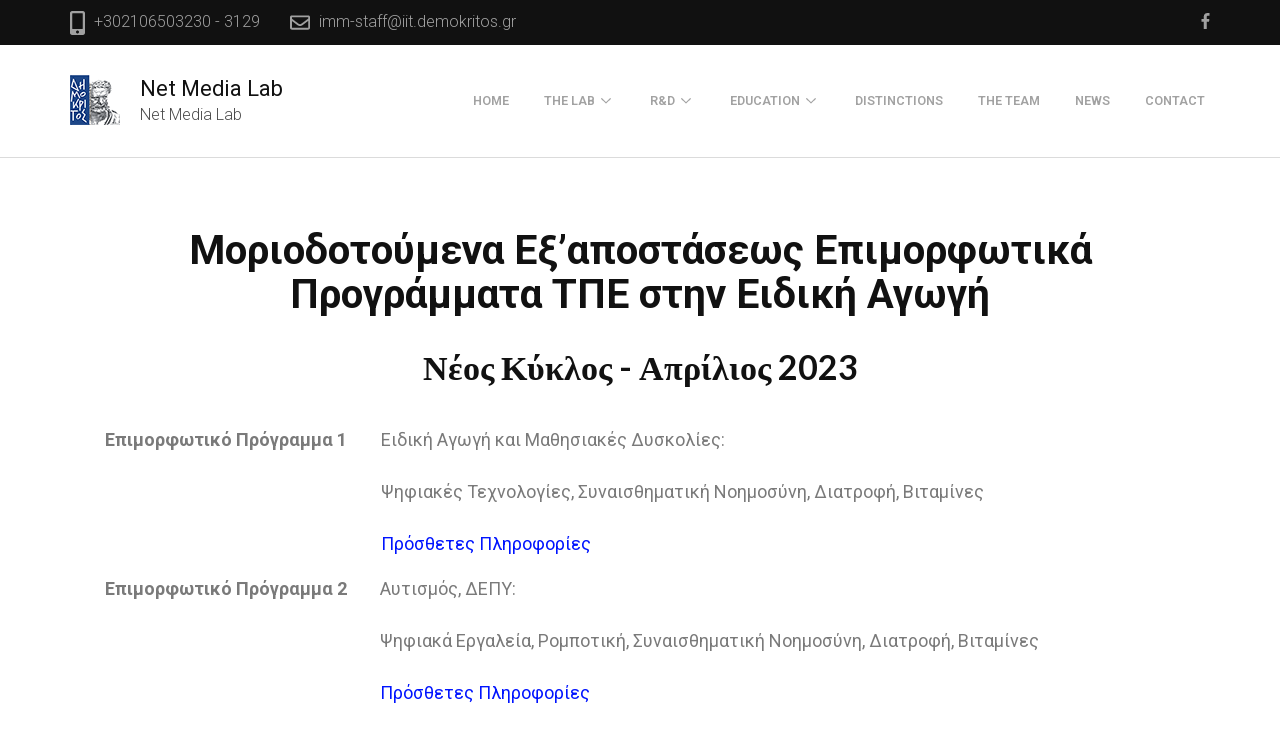

--- FILE ---
content_type: text/html; charset=UTF-8
request_url: http://imm.iit.demokritos.gr/education/edu4u/
body_size: 31066
content:
    <!DOCTYPE html>
    <html lang="en-US">
    <head itemscope itemtype="http://schema.org/WebSite">
	    <meta charset="UTF-8">
    <meta name="viewport" content="width=device-width, initial-scale=1">
    <link rel="profile" href="http://gmpg.org/xfn/11">
    
	<!-- This site is optimized with the Yoast SEO plugin v19.11 - https://yoast.com/wordpress/plugins/seo/ -->
	<title>Μοριοδοτούμενα Εξ&#039;αποστάσεως Επιμορφωτικά Προγράμματα ΤΠΕ στην Ειδική Αγωγή​ - Net Media Lab</title>
	<meta name="robots" content="index, follow, max-snippet:-1, max-image-preview:large, max-video-preview:-1" />
	<link rel="canonical" href="http://imm.iit.demokritos.gr/education/edu4u/" />
	<meta property="og:locale" content="en_US" />
	<meta property="og:type" content="article" />
	<meta property="og:title" content="Μοριοδοτούμενα Εξ&#039;αποστάσεως Επιμορφωτικά Προγράμματα ΤΠΕ στην Ειδική Αγωγή​ - Net Media Lab" />
	<meta property="og:description" content="Νέος Κύκλος &#8211; Απρίλιος 2023 Επιμορφωτικό Πρόγραμμα 1 Ειδική Αγωγή και Μαθησιακές Δυσκολίες: Ψηφιακές Τεχνολογίες, Συναισθηματική Νοημοσύνη, Διατροφή, Βιταμίνες Πρόσθετες Πληροφορίες Επιμορφωτικό Πρόγραμμα 2 Αυτισμός, ΔΕΠΥ: Ψηφιακά Εργαλεία, Ρομποτική, Συναισθηματική Νοημοσύνη, Διατροφή, Βιταμίνες Πρόσθετες Πληροφορίες ΚΑΝΤΕ ΤΩΡΑ ΠΡΟ-ΕΓΓΡΑΦΗ για το Επιμορφωτικό Πρόγραμμα 1 ή το Επιμορφωτικό Πρόγραμμα 2 ή και για τα δύο μαζί! Από το Ε.Κ.Ε.Φ.Ε. Δημόκριτος και το Πανεπιστήμιο Αιγαίου Τα Σεμινάρια διεξάγονται από έμπειρους καθηγητές Πληροφορικής &amp; &hellip;" />
	<meta property="og:url" content="http://imm.iit.demokritos.gr/education/edu4u/" />
	<meta property="og:site_name" content="Net Media Lab" />
	<meta property="article:modified_time" content="2023-03-27T12:45:41+00:00" />
	<meta property="og:image" content="http://imm.iit.demokritos.gr/wp-content/uploads/2023/03/button-round-blue-2018.png" />
	<meta name="twitter:card" content="summary_large_image" />
	<script type="application/ld+json" class="yoast-schema-graph">{"@context":"https://schema.org","@graph":[{"@type":"WebPage","@id":"http://imm.iit.demokritos.gr/education/edu4u/","url":"http://imm.iit.demokritos.gr/education/edu4u/","name":"Μοριοδοτούμενα Εξ'αποστάσεως Επιμορφωτικά Προγράμματα ΤΠΕ στην Ειδική Αγωγή​ - Net Media Lab","isPartOf":{"@id":"http://imm.iit.demokritos.gr/#website"},"primaryImageOfPage":{"@id":"http://imm.iit.demokritos.gr/education/edu4u/#primaryimage"},"image":{"@id":"http://imm.iit.demokritos.gr/education/edu4u/#primaryimage"},"thumbnailUrl":"http://imm.iit.demokritos.gr/wp-content/uploads/2023/03/button-round-blue-2018.png","datePublished":"2023-03-27T11:40:26+00:00","dateModified":"2023-03-27T12:45:41+00:00","breadcrumb":{"@id":"http://imm.iit.demokritos.gr/education/edu4u/#breadcrumb"},"inLanguage":"en-US","potentialAction":[{"@type":"ReadAction","target":["http://imm.iit.demokritos.gr/education/edu4u/"]}]},{"@type":"ImageObject","inLanguage":"en-US","@id":"http://imm.iit.demokritos.gr/education/edu4u/#primaryimage","url":"http://imm.iit.demokritos.gr/wp-content/uploads/2023/03/button-round-blue-2018.png","contentUrl":"http://imm.iit.demokritos.gr/wp-content/uploads/2023/03/button-round-blue-2018.png","width":100,"height":100},{"@type":"BreadcrumbList","@id":"http://imm.iit.demokritos.gr/education/edu4u/#breadcrumb","itemListElement":[{"@type":"ListItem","position":1,"name":"Home","item":"http://imm.iit.demokritos.gr/"},{"@type":"ListItem","position":2,"name":"Education","item":"http://imm.iit.demokritos.gr/education/"},{"@type":"ListItem","position":3,"name":"Μοριοδοτούμενα Εξ&#8217;αποστάσεως Επιμορφωτικά Προγράμματα ΤΠΕ στην Ειδική Αγωγή​"}]},{"@type":"WebSite","@id":"http://imm.iit.demokritos.gr/#website","url":"http://imm.iit.demokritos.gr/","name":"Net Media Lab","description":"Net Media Lab","publisher":{"@id":"http://imm.iit.demokritos.gr/#organization"},"potentialAction":[{"@type":"SearchAction","target":{"@type":"EntryPoint","urlTemplate":"http://imm.iit.demokritos.gr/?s={search_term_string}"},"query-input":"required name=search_term_string"}],"inLanguage":"en-US"},{"@type":"Organization","@id":"http://imm.iit.demokritos.gr/#organization","name":"Net Media Lab","url":"http://imm.iit.demokritos.gr/","logo":{"@type":"ImageObject","inLanguage":"en-US","@id":"http://imm.iit.demokritos.gr/#/schema/logo/image/","url":"http://imm.iit.demokritos.gr/wp-content/uploads/2019/05/NCSR_logo_posters_50_50.png","contentUrl":"http://imm.iit.demokritos.gr/wp-content/uploads/2019/05/NCSR_logo_posters_50_50.png","width":50,"height":50,"caption":"Net Media Lab"},"image":{"@id":"http://imm.iit.demokritos.gr/#/schema/logo/image/"}}]}</script>
	<!-- / Yoast SEO plugin. -->


<meta name="description" content="Νέος Κύκλος - Απρίλιος 2023 Επιμορφωτικό Πρόγραμμα 1Ειδική Αγωγή και Μαθησιακές Δυσκολίες:Ψηφιακές Τεχνολογίες, Συναισθηματική Νοημοσύνη, Διατροφή, ΒιταμίνεςΠρόσθετες ΠληροφορίεςΕπιμορφωτικό Πρόγραμμα 2Αυτισμός, ΔΕΠΥ:Ψηφιακά Εργαλεία, Ρομποτική, Συναισθηματική Νοημοσύνη, Διατροφή, ΒιταμίνεςΠρόσθετες Πληροφορίες ΚΑΝΤΕ ΤΩΡΑ ΠΡΟ-ΕΓΓΡΑΦΗγια το Επιμορφωτικό Πρόγραμμα 1 ή το Επιμορφωτικό Πρόγραμμα 2 ή και για τα δύο μαζί! Από το Ε.Κ.Ε.Φ.Ε. Δημόκριτος&hellip;" />
<meta name="robots" content="index, follow" />
<meta name="googlebot" content="index, follow, max-snippet:-1, max-image-preview:large, max-video-preview:-1" />
<meta name="bingbot" content="index, follow, max-snippet:-1, max-image-preview:large, max-video-preview:-1" />
<link rel="canonical" href="http://imm.iit.demokritos.gr/education/edu4u/" />
<meta property="og:url" content="http://imm.iit.demokritos.gr/education/edu4u/" />
<meta property="og:site_name" content="Net Media Lab" />
<meta property="og:locale" content="en_US" />
<meta property="og:type" content="article" />
<meta property="article:author" content="https://www.facebook.com/NetMediaLab.Edu.Science/" />
<meta property="article:publisher" content="https://www.facebook.com/NetMediaLab.Edu.Science/" />
<meta property="og:title" content="Μοριοδοτούμενα Εξ&#039;αποστάσεως Επιμορφωτικά Προγράμματα ΤΠΕ στην Ειδική Αγωγή​ - Net Media Lab" />
<meta property="og:description" content="Νέος Κύκλος - Απρίλιος 2023 Επιμορφωτικό Πρόγραμμα 1Ειδική Αγωγή και Μαθησιακές Δυσκολίες:Ψηφιακές Τεχνολογίες, Συναισθηματική Νοημοσύνη, Διατροφή, ΒιταμίνεςΠρόσθετες ΠληροφορίεςΕπιμορφωτικό Πρόγραμμα 2Αυτισμός, ΔΕΠΥ:Ψηφιακά Εργαλεία, Ρομποτική, Συναισθηματική Νοημοσύνη, Διατροφή, ΒιταμίνεςΠρόσθετες Πληροφορίες ΚΑΝΤΕ ΤΩΡΑ ΠΡΟ-ΕΓΓΡΑΦΗγια το Επιμορφωτικό Πρόγραμμα 1 ή το Επιμορφωτικό Πρόγραμμα 2 ή και για τα δύο μαζί! Από το Ε.Κ.Ε.Φ.Ε. Δημόκριτος&hellip;" />
<meta property="og:image" content="http://imm.iit.demokritos.gr/wp-content/uploads/2023/03/button-round-blue-2018.png" />
<meta property="og:image:width" content="100" />
<meta property="og:image:height" content="100" />
<meta name="twitter:card" content="summary" />
<meta name="twitter:title" content="Μοριοδοτούμενα Εξ&#039;αποστάσεως Επιμορφωτικά Προγράμματα ΤΠΕ στην Ειδική Αγωγή​ - Net Media Lab" />
<meta name="twitter:description" content="Νέος Κύκλος - Απρίλιος 2023 Επιμορφωτικό Πρόγραμμα 1Ειδική Αγωγή και Μαθησιακές Δυσκολίες:Ψηφιακές Τεχνολογίες, Συναισθηματική Νοημοσύνη, Διατροφή, ΒιταμίνεςΠρόσθετες ΠληροφορίεςΕπιμορφωτικό Πρόγραμμα 2Αυτισμός, ΔΕΠΥ:Ψηφιακά Εργαλεία, Ρομποτική, Συναισθηματική Νοημοσύνη, Διατροφή, ΒιταμίνεςΠρόσθετες Πληροφορίες ΚΑΝΤΕ ΤΩΡΑ ΠΡΟ-ΕΓΓΡΑΦΗγια το Επιμορφωτικό Πρόγραμμα 1 ή το Επιμορφωτικό Πρόγραμμα 2 ή και για τα δύο μαζί! Από το Ε.Κ.Ε.Φ.Ε. Δημόκριτος&hellip;" />
<meta name="twitter:image" content="http://imm.iit.demokritos.gr/wp-content/uploads/2023/03/button-round-blue-2018.png" />
<link rel='dns-prefetch' href='//fonts.googleapis.com' />
<link rel='dns-prefetch' href='//s.w.org' />
<link rel="alternate" type="application/rss+xml" title="Net Media Lab &raquo; Feed" href="http://imm.iit.demokritos.gr/feed/" />
<link rel="alternate" type="application/rss+xml" title="Net Media Lab &raquo; Comments Feed" href="http://imm.iit.demokritos.gr/comments/feed/" />
        <script type="application/ld+json">
            {"@context":"https:\/\/schema.org","@type":"Organization","name":"NetMediaLab","url":"http:\/\/imm.iit.demokritos.gr","logo":"http:\/\/imm.iit.demokritos.gr\/wp-content\/uploads\/2022\/12\/ipt.png","sameAs":["https:\/\/www.facebook.com\/NetMediaLab.Edu.Science\/"],"contactPoint":[{"@type":"ContactPoint","telephone":"+30 210 650 3124","contactType":"customer support"}]}        </script>
        		<script type="text/javascript">
			window._wpemojiSettings = {"baseUrl":"https:\/\/s.w.org\/images\/core\/emoji\/11\/72x72\/","ext":".png","svgUrl":"https:\/\/s.w.org\/images\/core\/emoji\/11\/svg\/","svgExt":".svg","source":{"concatemoji":"http:\/\/imm.iit.demokritos.gr\/wp-includes\/js\/wp-emoji-release.min.js?ver=5.0"}};
			!function(a,b,c){function d(a,b){var c=String.fromCharCode;l.clearRect(0,0,k.width,k.height),l.fillText(c.apply(this,a),0,0);var d=k.toDataURL();l.clearRect(0,0,k.width,k.height),l.fillText(c.apply(this,b),0,0);var e=k.toDataURL();return d===e}function e(a){var b;if(!l||!l.fillText)return!1;switch(l.textBaseline="top",l.font="600 32px Arial",a){case"flag":return!(b=d([55356,56826,55356,56819],[55356,56826,8203,55356,56819]))&&(b=d([55356,57332,56128,56423,56128,56418,56128,56421,56128,56430,56128,56423,56128,56447],[55356,57332,8203,56128,56423,8203,56128,56418,8203,56128,56421,8203,56128,56430,8203,56128,56423,8203,56128,56447]),!b);case"emoji":return b=d([55358,56760,9792,65039],[55358,56760,8203,9792,65039]),!b}return!1}function f(a){var c=b.createElement("script");c.src=a,c.defer=c.type="text/javascript",b.getElementsByTagName("head")[0].appendChild(c)}var g,h,i,j,k=b.createElement("canvas"),l=k.getContext&&k.getContext("2d");for(j=Array("flag","emoji"),c.supports={everything:!0,everythingExceptFlag:!0},i=0;i<j.length;i++)c.supports[j[i]]=e(j[i]),c.supports.everything=c.supports.everything&&c.supports[j[i]],"flag"!==j[i]&&(c.supports.everythingExceptFlag=c.supports.everythingExceptFlag&&c.supports[j[i]]);c.supports.everythingExceptFlag=c.supports.everythingExceptFlag&&!c.supports.flag,c.DOMReady=!1,c.readyCallback=function(){c.DOMReady=!0},c.supports.everything||(h=function(){c.readyCallback()},b.addEventListener?(b.addEventListener("DOMContentLoaded",h,!1),a.addEventListener("load",h,!1)):(a.attachEvent("onload",h),b.attachEvent("onreadystatechange",function(){"complete"===b.readyState&&c.readyCallback()})),g=c.source||{},g.concatemoji?f(g.concatemoji):g.wpemoji&&g.twemoji&&(f(g.twemoji),f(g.wpemoji)))}(window,document,window._wpemojiSettings);
		</script>
		<style type="text/css">
img.wp-smiley,
img.emoji {
	display: inline !important;
	border: none !important;
	box-shadow: none !important;
	height: 1em !important;
	width: 1em !important;
	margin: 0 .07em !important;
	vertical-align: -0.1em !important;
	background: none !important;
	padding: 0 !important;
}
</style>
<link rel='stylesheet' id='wp-block-library-css'  href='http://imm.iit.demokritos.gr/wp-includes/css/dist/block-library/style.min.css?ver=5.0' type='text/css' media='all' />
<link rel='stylesheet' id='contact-form-7-css'  href='http://imm.iit.demokritos.gr/wp-content/plugins/contact-form-7/includes/css/styles.css?ver=5.0.4' type='text/css' media='all' />
<link rel='stylesheet' id='bwg_sumoselect-css'  href='http://imm.iit.demokritos.gr/wp-content/plugins/photo-gallery/css/sumoselect.min.css?ver=3.0.3' type='text/css' media='all' />
<link rel='stylesheet' id='bwg_font-awesome-css'  href='http://imm.iit.demokritos.gr/wp-content/plugins/photo-gallery/css/font-awesome/font-awesome.min.css?ver=4.6.3' type='text/css' media='all' />
<link rel='stylesheet' id='bwg_mCustomScrollbar-css'  href='http://imm.iit.demokritos.gr/wp-content/plugins/photo-gallery/css/jquery.mCustomScrollbar.min.css?ver=1.5.7' type='text/css' media='all' />
<link rel='stylesheet' id='bwg_googlefonts-css'  href='https://fonts.googleapis.com/css?family=Ubuntu&#038;subset=greek,latin,greek-ext,vietnamese,cyrillic-ext,latin-ext,cyrillic' type='text/css' media='all' />
<link rel='stylesheet' id='bwg_frontend-css'  href='http://imm.iit.demokritos.gr/wp-content/plugins/photo-gallery/css/bwg_frontend.css?ver=1.5.7' type='text/css' media='all' />
<link rel='stylesheet' id='raratheme-companion-css'  href='http://imm.iit.demokritos.gr/wp-content/plugins/raratheme-companion/public/css/raratheme-companion-public.min.css?ver=1.2.5' type='text/css' media='all' />
<link rel='stylesheet' id='jquery-mCustomScrollbar-css'  href='http://imm.iit.demokritos.gr/wp-content/themes/rara-business-pro/css/jquery.mCustomScrollbar.min.css?ver=3.1.5' type='text/css' media='all' />
<link rel='stylesheet' id='animate-css'  href='http://imm.iit.demokritos.gr/wp-content/themes/rara-business-pro/css/animate.min.css?ver=3.5.2' type='text/css' media='all' />
<link rel='stylesheet' id='rara-business-pro-google-fonts-css'  href='https://fonts.googleapis.com/css?family=Roboto%3A100%2C100italic%2C300%2C300italic%2Cregular%2Citalic%2C500%2C500italic%2C700%2C700italic%2C900%2C900italic%7CLato%3A700' type='text/css' media='all' />
<link rel='stylesheet' id='owl-carousel-css'  href='http://imm.iit.demokritos.gr/wp-content/themes/rara-business-pro/css/owl.carousel.min.css?ver=2.2.1' type='text/css' media='all' />
<link rel='stylesheet' id='owl-theme-default-css'  href='http://imm.iit.demokritos.gr/wp-content/themes/rara-business-pro/css/owl.theme.default.min.css?ver=2.2.1' type='text/css' media='all' />
<link rel='stylesheet' id='rara-business-pro-style-css'  href='http://imm.iit.demokritos.gr/wp-content/themes/rara-business-pro/style.css?ver=2.1.1' type='text/css' media='all' />
<link rel='stylesheet' id='elementor-icons-css'  href='http://imm.iit.demokritos.gr/wp-content/plugins/elementor/assets/lib/eicons/css/elementor-icons.min.css?ver=4.3.0' type='text/css' media='all' />
<link rel='stylesheet' id='font-awesome-css'  href='http://imm.iit.demokritos.gr/wp-content/plugins/elementor/assets/lib/font-awesome/css/font-awesome.min.css?ver=4.7.0' type='text/css' media='all' />
<link rel='stylesheet' id='elementor-animations-css'  href='http://imm.iit.demokritos.gr/wp-content/plugins/elementor/assets/lib/animations/animations.min.css?ver=2.5.16' type='text/css' media='all' />
<link rel='stylesheet' id='elementor-frontend-css'  href='http://imm.iit.demokritos.gr/wp-content/plugins/elementor/assets/css/frontend.min.css?ver=2.5.16' type='text/css' media='all' />
<link rel='stylesheet' id='elementor-global-css'  href='http://imm.iit.demokritos.gr/wp-content/uploads/elementor/css/global.css?ver=1707747498' type='text/css' media='all' />
<link rel='stylesheet' id='elementor-post-2663-css'  href='http://imm.iit.demokritos.gr/wp-content/uploads/elementor/css/post-2663.css?ver=1708691220' type='text/css' media='all' />
<link rel='stylesheet' id='google-fonts-1-css'  href='https://fonts.googleapis.com/css?family=Roboto%3A100%2C100italic%2C200%2C200italic%2C300%2C300italic%2C400%2C400italic%2C500%2C500italic%2C600%2C600italic%2C700%2C700italic%2C800%2C800italic%2C900%2C900italic%7CRoboto+Slab%3A100%2C100italic%2C200%2C200italic%2C300%2C300italic%2C400%2C400italic%2C500%2C500italic%2C600%2C600italic%2C700%2C700italic%2C800%2C800italic%2C900%2C900italic&#038;ver=5.0' type='text/css' media='all' />
<script type='text/javascript' src='http://imm.iit.demokritos.gr/wp-includes/js/jquery/jquery.js?ver=1.12.4'></script>
<script type='text/javascript' src='http://imm.iit.demokritos.gr/wp-includes/js/jquery/jquery-migrate.min.js?ver=1.4.1'></script>
<link rel='https://api.w.org/' href='http://imm.iit.demokritos.gr/wp-json/' />
<link rel="EditURI" type="application/rsd+xml" title="RSD" href="http://imm.iit.demokritos.gr/xmlrpc.php?rsd" />
<link rel="wlwmanifest" type="application/wlwmanifest+xml" href="http://imm.iit.demokritos.gr/wp-includes/wlwmanifest.xml" /> 
<meta name="generator" content="WordPress 5.0" />
<link rel='shortlink' href='http://imm.iit.demokritos.gr/?p=2663' />
<link rel="alternate" type="application/json+oembed" href="http://imm.iit.demokritos.gr/wp-json/oembed/1.0/embed?url=http%3A%2F%2Fimm.iit.demokritos.gr%2Feducation%2Fedu4u%2F" />
<link rel="alternate" type="text/xml+oembed" href="http://imm.iit.demokritos.gr/wp-json/oembed/1.0/embed?url=http%3A%2F%2Fimm.iit.demokritos.gr%2Feducation%2Fedu4u%2F&#038;format=xml" />
<link rel="icon" href="http://imm.iit.demokritos.gr/wp-content/uploads/2019/03/cropped-NCSR_logo_posters-32x32.png" sizes="32x32" />
<link rel="icon" href="http://imm.iit.demokritos.gr/wp-content/uploads/2019/03/cropped-NCSR_logo_posters-192x192.png" sizes="192x192" />
<link rel="apple-touch-icon-precomposed" href="http://imm.iit.demokritos.gr/wp-content/uploads/2019/03/cropped-NCSR_logo_posters-180x180.png" />
<meta name="msapplication-TileImage" content="http://imm.iit.demokritos.gr/wp-content/uploads/2019/03/cropped-NCSR_logo_posters-270x270.png" />
<style type='text/css' media='all'>
        body, button, input, select, optgroup, textarea {
            font-family : Roboto;
            font-size   : 18px;
        }

        #primary .post .entry-content h1,
        #primary .page .entry-content h1 {
            font-family : Lato;
            font-size   : 60px;
        }

        #primary .post .entry-content h2,
        #primary .page .entry-content h2 {
            font-family : Lato;
            font-size   : 46px;
        }

        #primary .post .entry-content h3,
        #primary .page .entry-content h3 {
            font-family : Lato;
            font-size   : 34px;
        }

        #primary .post .entry-content h4,
        #primary .page .entry-content h4 {
            font-family : Lato;
            font-size   : 22px;
        }

        #primary .post .entry-content h5,
        #primary .page .entry-content h5 {
            font-family : Lato;
            font-size   : 18px;
        }

        #primary .post .entry-content h6,
        #primary .page .entry-content h6 {
            font-family : Lato;
            font-size   : 16px;
        }

        .main-header .btn-buy:hover, .main-header .btn-buy:focus, 
        .woocommerce-checkout #primary .woocommerce .col2-set .col-2 h3 {
            font-family : Roboto;
        }
 
        .site-branding .site-title,
        .main-navigation ul,
        #primary .site-main article .entry-header .entry-title,
        .page-header .page-title, .error-holder .text-holder h2,
        .error404 .recent-post .section-title,
        .error404 .recent-post .col .entry-title,
        #primary .post .entry-footer .social-share strong, .author-section .text-holder .name,
        .related-post .section-title,
        .related-post .col .entry-title,
        .popular-post .section-title,
        .popular-post .col .entry-title,
        .comments-area .comments-title,
        .comments-area .comment-body .fn,
        .comments-area .comment-reply-title,
        .banner .banner-text .text-holder .title,
        .our-services .widget_text .widget-title,
        .our-services .grid .widget .widget-title,
        .featured-page .widget_raratheme_featured_page_widget .widget-featured-holder .text-holder .widget-title,
        .our-features .widget.widget_text .widget-title,
        .our-features .widget_rrtc_icon_text_widget .rtc-itw-inner-holder .text-holder .widget-title,
        .our-team .widget_text .widget-title,
        .our-team .widget_rrtc_description_widget .text-holder .name,
        .our-testimonial .section-header .widget_text .widget-title,
        .our-testimonial .grid .widget_rrtc_testimonial_widget .text-holder .testimonial-meta .name,
        .our-stats .widget_text .widget-title,
        .our-stats .widget_raratheme_companion_stat_counter_widget .hs-counter,
        .portfolio .widget_text .widget-title,
        .blog-section .widget_text .widget-title,
        .blog-section .blog-post .entry-title,
        .our-skills .text-holder .title,
        .portfolio-holder .button-group .button,
        .portfolio-holder .filter-grid .element-item .img-holder .text-holder .text .title,
        .our-pricing .widget_text .widget-title,
        .our-pricing .pricing-holder .col h3,
        .our-pricing .pricing-holder .col .price-holder,
        .cta .widget .widget-title, .cta .widget .btn-cta,
        .faq-section .widget_text .widget-title,
        .faq-section .widget .accordion li .toggle,
        .contact-section .widget_text .widget-title,
        .our-clients .widget .widget-title,
        .contact-grid .right .contact-info h3,
        .page-template-faq .widget_raratheme_companion_faqs_widget .accordion li .toggle,
        .team-grid .widget_rrtc_description_widget .text-holder .name,
        .testimonial-grid .widget_rrtc_testimonial_widget .text-holder .testimonial-meta .name,
        .woocommerce #respond input#submit,
        .woocommerce a.button,
        .woocommerce button.button,
        .woocommerce input.button,
        .woocommerce ul.products li.product .woocommerce-loop-category__title,
        .woocommerce ul.products li.product .woocommerce-loop-product__title,
        .woocommerce ul.products li.product h3,
        .woocommerce div.product .entry-summary p.price,
        .woocommerce div.product .entry-summary span.price,
        .woocommerce-Tabs-panel h2,
        .single-product .related h2,
        .woocommerce div.product form.cart .variations label,
        .woocommerce div.product form.cart .reset_variations,
        .woocommerce-checkout #primary .page .entry-content #order_review table tr td.product-name,
        #secondary .widget .widget-title,
        #secondary .widget_raratheme_popular_post ul li .entry-header .entry-title,
        #secondary .widget_raratheme_recent_post ul li .entry-header .entry-title,
        .our-testimonial .widget.widget_text .widget-title,
        .our-skills .widget-title,
        .software_company .footer-t .widget-title,
        .software_company .site-footer .widget_raratheme_featured_page_widget .section-subtitle,
        .widget_raratheme_popular_post ul li .entry-header .entry-title,
        .widget_raratheme_recent_post ul li .entry-header .entry-title,
        .software_company .site-footer .widget_rbp_pt_widget h3,
        .widget_rrtc_testimonial_widget .text-holder .testimonial-meta .name {
            font-family : Roboto;
        }

        a,
        a:hover,
        a:focus,
        .homepage.hasbanner .main-navigation ul ul li a:hover,
        .homepage.hasbanner .main-navigation ul ul li a:focus,
        .homepage.hasbanner .main-navigation ul ul li:hover > a,
        .homepage.hasbanner .main-navigation ul ul li:focus > a,
        .homepage.hasbanner .main-navigation ul ul .current-menu-item > a,
        .homepage.hasbanner .main-navigation ul ul .current-menu-ancestor > a,
        .homepage.hasbanner .main-navigation ul ul .current_page_item > a,
        .homepage.hasbanner .main-navigation ul ul .current_page_ancestor > a, 
        .main-header .btn-buy:hover,
        .main-header .btn-buy:focus, 
        button,
        input[type="button"],
        input[type="reset"],
        input[type="submit"], 
        .our-services .grid .widget .icon-holder .fa, 
        .our-features .widget_rrtc_icon_text_widget .rtc-itw-inner-holder .icon-holder .fa, 
        .widget_raratheme_companion_stat_counter_widget .raratheme-sc-holder .icon-holder, 
        .widget_raratheme_companion_stat_counter_widget .hs-counter, 
        .portfolio-holder .button-group .button.is-checked, 
        .portfolio-holder .button-group .button:hover,
        .portfolio-holder .button-group .button:focus, 
        .our-pricing .col.popular-plan .btn-signup, 
        .our-pricing .col.premium-plan h3,
        .our-pricing .col.premium-plan .price-holder, 
        .our-pricing .col.premium-plan .icon-holder, 
        .blog-section .blog-post .entry-title a:hover,
        .blog-section .blog-post .entry-title a:focus, 
        .blog-section .blog-post .entry-meta a:hover,
        .blog-section .blog-post .entry-meta a:focus, 
        .contact-section .holder .left .contact-detail a:hover,
        .contact-section .holder .left .contact-detail a:focus, 
        .contact-section .form-holder form input[type="submit"]:hover, 
        #crumbs a:hover, #crumbs a:focus,
        #primary .post .entry-header .entry-meta a:hover,
        #primary .post .entry-header .entry-meta a:focus,
        #primary .site-main article .entry-header .entry-title a:hover,
        #primary .site-main article .entry-header .entry-title a:focus,
        .widget ul li span.post-date,
        .widget_raratheme_companion_faqs_widget a.expand-faq:hover,
        .widget.widget_rbp_twitter_feeds_widget ul li span:not(.tweet-actions) a,
        .widget_rbp_posts_category_slider_widget .carousel-title .title a:hover,
        .widget.widget_rbp_twitter_feeds_widget ul li .tweet-actions a:hover, 
        .main-navigation ul ul li a:hover, .main-navigation ul ul li a:focus,
        .main-navigation ul ul li:hover > a, .main-navigation ul ul li:focus > a,
        .main-navigation ul ul .current-menu-item > a,
        .main-navigation ul ul .current-menu-ancestor > a,
        .main-navigation ul ul .current_page_item > a,
        .main-navigation ul ul .current_page_ancestor > a, 
        .post-navigation .nav-links div a:hover,
        .related-post .col .entry-title a:hover,
        .related-post .col .entry-title a:focus,
        .popular-post .col .entry-title a:hover,
        .popular-post .col .entry-title a:focus, 
        .widget_products.woocommerce ul.product_list_widget li span.woocommerce-Price-amount,
        .widget_top_rated_products.woocommerce ul.product_list_widget li span.woocommerce-Price-amount,
        .widget_recently_viewed_products.woocommerce ul.product_list_widget li span.woocommerce-Price-amount,
        .widget_products.woocommerce ul.product_list_widget li .star-rating,
        .widget_top_rated_products.woocommerce ul.product_list_widget li .star-rating,
        .widget_recent_reviews.woocommerce ul.product_list_widget li .star-rating,
        .widget_recently_viewed_products.woocommerce ul.product_list_widget li .star-rating,
        .woocommerce ul.products li.product .button.add_to_cart_button,
        .woocommerce ul.products li.product .price, 
        .woocommerce .woocommerce-widget-layered-nav-list .woocommerce-widget-layered-nav-list__item a:hover::before,
        .woocommerce .woocommerce-widget-layered-nav-list .woocommerce-widget-layered-nav-list__item--chosen a::before, 
        .woocommerce .widget_price_filter .price_slider_amount .button, 
        .woocommerce #respond input#submit:hover,
        .woocommerce a.button:hover,
        .woocommerce button.button:hover,
        .woocommerce input.button:hover,
        .woocommerce .widget_rating_filter ul li a,
        .woocommerce div.product .entry-summary p.price,
        .woocommerce div.product .entry-summary span.price,
        .woocommerce #respond input#submit.alt:hover,
        .woocommerce a.button.alt:hover,
        .woocommerce button.button.alt:hover,
        .woocommerce input.button.alt:hover,
        .woocommerce-info::before,
        .woocommerce-info a:hover,
        .woocommerce-account .woocommerce-MyAccount-navigation ul li.is-active a,
        .woocommerce-account .woocommerce-MyAccount-navigation ul li a:hover,
        #secondary .widget_rrtc_icon_text_widget .icon-holder .fa, 
        .homepage.hasbanner:not(.blog) .main-navigation ul ul li a:hover,
        .homepage.hasbanner:not(.blog) .main-navigation ul ul li a:focus,
        .homepage.hasbanner:not(.blog) .main-navigation ul ul li:hover > a,
        .homepage.hasbanner:not(.blog) .main-navigation ul ul li:focus > a,
        .homepage.hasbanner:not(.blog) .main-navigation ul ul .current-menu-item > a,
        .homepage.hasbanner:not(.blog) .main-navigation ul ul .current-menu-ancestor > a,
        .homepage.hasbanner:not(.blog) .main-navigation ul ul .current_page_item > a,
        .homepage.hasbanner:not(.blog) .main-navigation ul ul .current_page_ancestor > a, 
        .classic-layout .header-t > .container .btn-buy:hover,
        .classic-layout .header-t > .container .btn-buy:focus,
        .homepage.hasbanner .classic-layout .header-t > .container .btn-buy:hover,
        .homepage.hasbanner .classic-layout .header-t > .container .btn-buy:focus,
        .posts-navigation .nav-links a:hover,
        .banner .banner-text .btn-holder .btn-free-inquiry:hover,
        .banner .banner-text .btn-holder .btn-free-inquiry:focus,
        .banner .banner-text .btn-holder .slider-btn:hover,
        .banner .banner-text .btn-holder .slider-btn:focus,
        .banner .banner-text .btn-holder .btn-view-service, 
        .widget_rara_posts_category_slider_widget .cat-links a:hover,
        .widget_rara_posts_category_slider_widget .title a:hover, 
        body:not(.hasbanner) .site-header.classic-layout .header-t .social-networks a,
        .software_company .banner .banner-text .btn-holder .btn-free-inquiry:hover,
        .software_company .banner .banner-text .btn-holder .btn-free-inquiry:focus,
        .software_company .banner .banner-text .btn-holder .btn-view-service,
        .software_company button, .software_company input[type="button"],
        .software_company input[type="reset"],
        .software_company input[type="submit"],
        .btn-readmore,
        .our-services .grid .widget .icon-holder svg,
        .our-features .widget_rrtc_icon_text_widget .rtc-itw-inner-holder .icon-holder svg,
        .software_company .widget_rrtc_description_widget .text-holder .designation,
        .software_company .widget_rrtc_description_widget .social-profile li a:hover,
        .software_company .widget_rrtc_description_widget .social-profile li a:focus,
        .software_company .widget_rrtc_testimonial_widget .text-holder .testimonial-meta .designation,
        .software_company .widget_raratheme_companion_stat_counter_widget .hs-counter,
        .software_company .blog-section .blog-post .entry-title a:hover,
        .software_company .blog-section .blog-post .entry-title a:focus,
        .software_company .blog-section .blog-post .entry-meta a:hover,
        .software_company .blog-section .blog-post .entry-meta a:focus,
        .software_company .faq-section .widget .accordion li.show .toggle,
        .software_company #crumbs a:hover, 
        software_company #crumbs a:focus,
        .software_company .widget ul li a:hover,
        .software_company .widget ul li a:hover:focus,
        .software_company #primary .post .entry-header .entry-meta a:hover,
        .software_company #primary .post .entry-header .entry-meta a:focus,
        .software_company #primary .site-main article .entry-header .entry-title a:hover,
        .software_company #primary .site-main article .entry-header .entry-title a:focus,
        .software_company #secondary .widget_raratheme_companion_cta_widget .button-wrap .btn-cta:hover,
        .software_company #secondary .widget_raratheme_companion_cta_widget .button-wrap .btn-cta:focus,
        .software_company #secondary .widget_raratheme_featured_widget .text-holder .readmore,
        .software_company #secondary .widget_raratheme_image_widget .readmore,
        .software_company #secondary .widget_rrtc_icon_text_widget .icon-holder svg,
        .software_company #secondary .widget_rara_posts_category_slider_widget .carousel-title a:hover,
        .software_company #secondary .widget_rara_posts_category_slider_widget .carousel-title a:focus,
        .software_company .widget_rss ul li a,
        .software_company .site-footer .btn-readmore:hover,
        .software_company .site-footer .btn-readmore:focus,
        .software_company .site-footer .widget_raratheme_companion_cta_widget .button-wrap .btn-cta:hover,
        .software_company .site-footer .widget_raratheme_companion_cta_widget .button-wrap .btn-cta:focus,
        .software_company .footer-t .widget_raratheme_featured_widget .readmore:hover,
        .software_company .footer-t .widget_raratheme_featured_widget .readmore:focus,
        .software_company .site-footer .widget_raratheme_image_widget .readmore:hover,
        .software_company .site-footer .widget_raratheme_image_widget .readmore:focus,
        .software_company .site-footer .widget_rbp_pt_widget .btn-signup:hover,
        .software_company .site-footer .widget_rbp_pt_widget .btn-signup:focus,
        .software_company .site-footer .widget_rrtc_description_widget .social-profile li a:hover,
        .software_company .site-footer .widget_rrtc_description_widget .social-profile li a:focus {
            color: #0aa3f3;
        }

        .main-header .btn-buy, 
        button:hover,
        input[type="button"]:hover,
        input[type="reset"]:hover,
        input[type="submit"]:hover, 
        .wp-custom-header .wp-custom-header-video-button, 
        .our-services .grid .widget .btn-readmore:hover,
        .our-services .grid .widget .btn-readmore:focus, 
        .btn-readmore:hover, 
        .to_top .btn,
        .featured-page .widget_raratheme_featured_page_widget .widget-featured-holder .text-holder .featured_page_content .btn-readmore:hover,
        .featured-page .widget_raratheme_featured_page_widget .widget-featured-holder .text-holder .featured_page_content .btn-readmore:focus, 
        .widget_rrtc_description_widget .rtc-team-holder, 
        .portfolio-holder .button-group .button::after, 
        .our-pricing .widget_rbp_pt_widget .popular-plan, 
        .our-pricing .col .btn-signup:hover,
        .our-pricing .col .btn-signup:focus, 
        .cta, 
        .contact-section .form-holder form input[type="submit"],
        .site-footer,
        #primary .site-main article .entry-footer .btn-readmore:hover,
        #primary .site-main article .entry-footer .btn-readmore:focus,
        .widget_tag_cloud a:hover, 
        #primary .post .entry-footer .tag a:hover,
        #primary .post .entry-footer .tag a:focus,
        .widget_product_tag_cloud a:hover, 
        .woocommerce ul.products li.product .button.add_to_cart_button:hover,
        .woocommerce nav.woocommerce-pagination ul li a:focus,
        .woocommerce nav.woocommerce-pagination ul li a:hover,
        .woocommerce nav.woocommerce-pagination ul li span.current, 
        .woocommerce #respond input#submit,
        .woocommerce a.button,
        .woocommerce button.button,
        .woocommerce input.button, 
        .woocommerce .widget_price_filter .price_slider_amount .button:hover,
        .woocommerce #respond input#submit.disabled:hover,
        .woocommerce #respond input#submit:disabled:hover,
        .woocommerce #respond input#submit:disabled[disabled]:hover,
        .woocommerce a.button.disabled:hover,
        .woocommerce a.button:disabled:hover,
        .woocommerce a.button:disabled[disabled]:hover,
        .woocommerce button.button.disabled:hover,
        .woocommerce button.button:disabled:hover,
        .woocommerce button.button:disabled[disabled]:hover,
        .woocommerce input.button.disabled:hover,
        .woocommerce input.button:disabled:hover,
        .woocommerce input.button:disabled[disabled]:hover,
        #secondary .widget_raratheme_companion_cta_widget .btn-cta:hover,
        .widget_calendar table caption,
        .widget_calendar table tr td#today,
        .pagination a:hover,
        .pagination a:focus,
        .pagination .current, 
        .classic-layout .header-t > .container .btn-buy,
        .posts-navigation .nav-links a, 
        #load-posts a,
        .banner .banner-text .btn-holder .btn-free-inquiry,
        .banner .banner-text .btn-holder .slider-btn, 
        .banner .banner-text .btn-holder .btn-view-service:hover,
        .banner .banner-text .btn-holder .btn-view-service:focus, 
        .our-features .widget_rrtc_icon_text_widget .rtc-itw-inner-holder .text-holder .btn-readmore:hover,
        .our-features .widget_rrtc_icon_text_widget .rtc-itw-inner-holder .text-holder .btn-readmore:focus, 
        .team-grid .widget_rrtc_description_widget .rtc-team-holder,
        .contact-grid .right .contact-info .social-networks li a, 
        .widget_rara_posts_category_slider_widget .owl-theme .owl-dots .owl-dot.active span,
        .widget_rara_posts_category_slider_widget .owl-theme .owl-dots .owl-dot:hover span,
        .widget_rtc_social_links .rtc-social-icon-wrap a:hover, 
        .faq-section .btn-holder .btn-view:hover,
        .faq-section .btn-holder .btn-view:focus,
        .banner.nl_banner .banner-text .wpcf7,
        .software_company .banner .banner-text .btn-holder .btn-free-inquiry,
        .software_company .banner .banner-text .btn-holder .btn-view-service:hover,
        .software_company .banner .banner-text .btn-holder .btn-view-service:focus,
        .software_company .our-services .grid .widget:hover .icon-holder,
        .software_company .our-services .grid .widget .btn-readmore:hover,
        .software_company .our-services .grid .widget .btn-readmore:focus,
        .software_company .featured-page .widget_raratheme_featured_page_widget .widget-featured-holder .text-holder .featured_page_content .btn-readmore:hover,
        .software_company .featured-page .widget_raratheme_featured_page_widget .widget-featured-holder .text-holder .featured_page_content .btn-readmore:focus,
        .software_company .btn-readmore:hover, .software_company .btn-readmore:focus,
        .software_company .portfolio-holder .button-group .button.is-checked,
        .software_company .portfolio-holder .filter-grid .element-item .img-holder .text-holder,
        .software_company .our-pricing .widget_rbp_pt_widget .popular-plan::before,
        .software_company .faq-section .widget .accordion li.show .toggle::before,
        .software_company button:hover,
        .software_company input[type="button"]:hover,
        .software_company input[type="reset"]:hover,
        .software_company input[type="submit"]:hover,
        .software_company .btn-readmore:hover,
        .software_company button:focus,
        .software_company input[type="button"]:focus,
        .software_company input[type="reset"]:focus,
        .software_company input[type="submit"]:focus,
        .software_company #primary .site-main article .entry-footer .btn-readmore:hover,
        .software_company #primary .site-main article .entry-footer .btn-readmore:focus,
        .software_company #secondary .widget_raratheme_featured_widget .text-holder .readmore:hover,
        .software_company #secondary .widget_raratheme_featured_widget .text-holder .readmore:focus,
        .software_company #secondary .widget_raratheme_image_widget .readmore:hover,
        .software_company #secondary .widget_raratheme_image_widget .readmore:focus,
        .software_company #secondary .widget_rara_posts_category_slider_widget .owl-theme .owl-dots .owl-dot.active span,
        .software_company #secondary .widget_rara_posts_category_slider_widget .owl-theme .owl-dots .owl-dot:hover span,
        .software_company .widget_calendar table caption,
        .software_company .widget_calendar table tr td#today,
        .software_company .site-footer .widget_rara_posts_category_slider_widget .owl-theme .owl-dots .owl-dot.active span,
        .software_company .site-footer .widget_rara_posts_category_slider_widget .owl-theme .owl-dots .owl-dot:hover span {
            background: #0aa3f3;
        }

        .woocommerce #respond input#submit.alt.disabled,
        .woocommerce #respond input#submit.alt.disabled:hover,
        .woocommerce #respond input#submit.alt:disabled,
        .woocommerce #respond input#submit.alt:disabled:hover,
        .woocommerce #respond input#submit.alt:disabled[disabled],
        .woocommerce #respond input#submit.alt:disabled[disabled]:hover,
        .woocommerce a.button.alt.disabled, .woocommerce a.button.alt.disabled:hover,
        .woocommerce a.button.alt:disabled, .woocommerce a.button.alt:disabled:hover,
        .woocommerce a.button.alt:disabled[disabled],
        .woocommerce a.button.alt:disabled[disabled]:hover,
        .woocommerce button.button.alt.disabled,
        .woocommerce button.button.alt.disabled:hover,
        .woocommerce button.button.alt:disabled,
        .woocommerce button.button.alt:disabled:hover,
        .woocommerce button.button.alt:disabled[disabled],
        .woocommerce button.button.alt:disabled[disabled]:hover,
        .woocommerce input.button.alt.disabled,
        .woocommerce input.button.alt.disabled:hover,
        .woocommerce input.button.alt:disabled,
        .woocommerce input.button.alt:disabled:hover,
        .woocommerce input.button.alt:disabled[disabled],
        .woocommerce input.button.alt:disabled[disabled]:hover, 
        .woocommerce #respond input#submit.alt,
        .woocommerce a.button.alt,
        .woocommerce button.button.alt,
        .woocommerce input.button.alt {
            background-color: #0aa3f3;
        }

        .main-header .btn-buy,
        button, input[type="button"],
        input[type="reset"],
        input[type="submit"], 
        .our-services .grid .widget .btn-readmore,
        .btn-readmore, 
        .featured-page .widget_raratheme_featured_page_widget .widget-featured-holder .text-holder .featured_page_content .btn-readmore,
        .our-pricing .col .btn-signup,
        #primary .site-main article .entry-footer .btn-readmore,
        .widget_tag_cloud a:hover, 
        #primary .post .entry-footer .tag a:hover,
        #primary .post .entry-footer .tag a:focus, 
        .post-navigation .nav-links div a:hover .fa,
        .widget_product_tag_cloud a:hover, 
        .woocommerce ul.products li.product .button.add_to_cart_button:hover,
        .woocommerce nav.woocommerce-pagination ul li a:focus,
        .woocommerce nav.woocommerce-pagination ul li a:hover,
        .woocommerce nav.woocommerce-pagination ul li span.current, 
        .woocommerce #respond input#submit,
        .woocommerce a.button,
        .woocommerce button.button,
        .woocommerce input.button,
        #secondary .widget_raratheme_companion_cta_widget .btn-cta,
        .widget_calendar table tr th, .widget_calendar table tr td,
        .pagination a:hover, .pagination a:focus, .pagination .current, 
        .classic-layout .header-t > .container .btn-buy,
        .posts-navigation .nav-links a,
        .our-features .widget_rrtc_icon_text_widget .rtc-itw-inner-holder .text-holder .btn-readmore,
        .widget_rtc_social_links .rtc-social-icon-wrap a:hover, 
        .faq-section .btn-holder .btn-view,
        .software_company .our-services .grid .widget .btn-readmore,
        .software_company .featured-page .widget_raratheme_featured_page_widget .widget-featured-holder .text-holder .featured_page_content .btn-readmore,
        .software_company .btn-readmore,
        .software_company .faq-section .widget .accordion li.show::after,
        .software_company button, .software_company input[type="button"],
        .software_company input[type="reset"], .software_company input[type="submit"],
        .btn-readmore,
        .software_company #primary .site-main article .entry-footer .btn-readmore,
        .software_company #secondary .widget_raratheme_featured_widget .text-holder .readmore,
        .software_company #secondary .widget_raratheme_image_widget .readmore,
        .software_company .widget_calendar table tr th,
        .software_company .widget_calendar table tr td {
            border-color: #0aa3f3;
        }

        .software_company .pagination a:hover,
        .software_company .pagination a:focus,
        .software_company .pagination .current,
        .software_company .widget_rtc_social_links .rtc-social-icon-wrap a:hover,
        .software_company .widget_rtc_social_links .rtc-social-icon-wrap a:focus{
            background: #0aa3f3;
            border-color: #0aa3f3;
        }

        .software_company .our-services .grid .widget .icon-holder,
        .software_company .our-features .widget_rrtc_icon_text_widget .rtc-itw-inner-holder .icon-holder,
        .software_company .widget_raratheme_companion_stat_counter_widget .raratheme-sc-holder .icon-holder,
        .software_company .widget_raratheme_companion_stat_counter_widget .hs-counter::before{
            background: #9de8fb;
        }

        .software_company .our-pricing .col.popular-plan .btn-signup,
        .software_company .cta .widget .button-wrap a{
            background: #9de8fb;
            border-color: #9de8fb;
        }

        @media only screen and (min-width: 1025px){
            .software_company .main-navigation ul .current-menu-item > a,
            .software_company .main-navigation ul .current-menu-ancestor > a,
            .software_company .main-navigation ul .current_page_item > a,
            .software_company .main-navigation ul .current_page_ancestor > a,
            .software_company .main-navigation ul li a:hover,
            .software_company .main-navigation ul li a:focus,
            .software_company .main-navigation ul li:hover > a,
            .software_company .main-navigation ul li:focus > a,
            .software_company .main-navigation ul ul li a:hover,
            .software_company .main-navigation ul ul li a:focus, .software_company .main-navigation ul ul li:hover > a, .software_company .main-navigation ul ul li:focus > a, .software_company .main-navigation ul ul .current-menu-item > a, .software_company .main-navigation ul ul .current-menu-ancestor > a, .software_company .main-navigation ul ul .current_page_item > a, .software_company .main-navigation ul ul .current_page_ancestor > a{
                color: #0aa3f3;
            }
        }

        .sticky-menu .main-header {
            background: rgba(10, 163, 243, 0.95);;
        }

        .widget_rbp_skills_widget .skill-wrapper.rbp-skill-bg-image:after {
            background: rgba(10, 163, 243, 0.8);;
        }

        .portfolio-holder .filter-grid .element-item .img-holder .text-holder {
            background: rgba(10, 163, 243, 0.9);;
        }

        #primary .post .entry-footer .tag a, 
        #primary .post .entry-content table thead th:nth-child(2n),
        #primary .page .entry-content table thead th:nth-child(2n), 
        .woocommerce .widget_price_filter .price_slider_wrapper .ui-widget-content, 
        .woocommerce-info {
            background: rgba(10, 163, 243, 0.1);;
        }

        #primary .post .entry-content table thead th,
        #primary .page .entry-content table thead th {
            background: rgba(10, 163, 243, 0.2);;
        }

        .woocommerce span.onsale, 
        .widget_raratheme_companion_cta_widget .bttk-cta-bg::before {
            background: rgba(10, 163, 243, 0.75);;
        }

        .woocommerce .widget_price_filter .ui-slider .ui-slider-range {
            background: rgba(10, 163, 243, 0.4);;
        }

        .wp-custom-header .wp-custom-header-video-button:hover svg,
        .wp-custom-header .wp-custom-header-video-button:focus svg {
            fill: #0aa3f3;
        }

        .skills .skill .skill-bar span, 
        .our-pricing .col.popular-plan .tag {
            background: #9de8fb;
        }

        .widget ul li a:hover {
            color: #9de8fb;
        }

        .woocommerce .widget_price_filter .ui-slider .ui-slider-handle {
            border-color: #9de8fb;
        }

    body.pattern-bg{
        background-image: url( );
    }

    @media screen and (max-width: 1024px) {
        #primary-toggle-button span, 
        .responsive-menu-holder {
            background: #0aa3f3;
        }
        .responsive-menu-holder .btn-buy:hover, .responsive-menu-holder .btn-buy:focus {
            color: #0aa3f3 !important;
        }
    }

    /* Author Comment Style */
    </style>		<style type="text/css" id="wp-custom-css">
			.page-header {
   text-align: center;
}

.img-holder {
	font-size: 12px;
}

.cta .widget .btn-cta {
	margin-bottom: 10px;
}

a {
	color: #0014ff;
}

a:hover {
	color: #0aa3f3;
}

a.btn-cta {
	color: #0aa3f3;
}

.page-header {
    margin: 0 0 20px;
}

#primary .site-main article .post-thumbnail {
    margin: 0 0 20px;
}

.full-width #primary .post {
    text-align: left;
}

.full-width #content .content-grid {
    max-width: 1170px;
    margin: 0 auto;
    padding: 0 15px;
}

.full-width #content .content-grid #bwg_container1_0 {
		max-width: 800px;
    margin: auto;
}

#bwg_container1_0 {
	padding: 0 0 20px 0;
}

.full-width #crumbs {
    text-align: center;
    display: none;
}

.image-holder {
		overflow: hidden;
}

.image-holder img {
	  opacity: 0.7;
    transform: scale(1.15);
    transition: transform 1s ease, opacity 0.5s;
}

.image-holder img:hover {
		opacity: 1;
    transform: scale(1.04);
}

.icon-holder {
	overflow: hidden;
	transform: scale(1.15);
  transition: transform 1s ease;
}

.icon-holder:hover {
	transform:scale(1.04);
	transition: transform .9s ease;
}

button {
	padding: 0.75rem 3rem;
  font-size: 0.875rem;
  font-weight: 600;
  letter-spacing: 0.075em;
}

.circle {
  border-radius: 50%;
  background-color: deepskyblue;
  width: 150px;
  height: 150px;
  position: absolute;
  opacity: 0;
  animation: scaleIn 4s infinite cubic-bezier(.36, .11, .89, .32);
}

@keyframes scaleIn {
  from {
    transform: scale(.5, .5);
    opacity: .5;
  }
  to {
    transform: scale(2.5, 2.5);
    opacity: 0;
  }
}		</style>
	</head>

<body class="page-template-default page page-id-2663 page-parent page-child parent-pageid-548 wp-custom-logo full-width elementor-default elementor-page elementor-page-2663" itemscope itemtype="http://schema.org/WebPage">

    <div id="page" class="site">
    
<header id="masthead" class="site-header" itemscope itemtype="http://schema.org/WPHeader">
    	<div class="header-t">
		<div class="container">
			                    <div class="contact-info">
    					    <div class="phone">
		<i class="fa fa-mobile-phone"></i>
		<a href="tel:3021065032303129" class="tel-link">+302106503230 - 3129</a>
	</div>
        <div class="email">
		<i class="fa fa-envelope-o"></i>
		<a href="mailto:imm-staff@iit.demokritos.gr" class="email-link">imm-staff@iit.demokritos.gr</a>
	</div>
        				</div>
                    <ul class="social-networks"><li><a href="https://el-gr.facebook.com/NetMediaLab.Edu.Science/"  target="_blank" rel="nofollow"><i class="fa fa-facebook"></i></a></li></ul>   <div id="primary-toggle-button">
        <span></span>
        <span></span>
        <span></span>
    </div>
    		</div>
        
		<div class="responsive-menu-holder">
			<div class= "social-networks-holder">
				<div class="container">
					<ul class="social-networks"><li><a href="https://el-gr.facebook.com/NetMediaLab.Edu.Science/"  target="_blank" rel="nofollow"><i class="fa fa-facebook"></i></a></li></ul>				</div>
			</div>
			<div class="container">
				<nav class="main-navigation">
        			<div class="menu-primary-container"><ul id="primary-menu" class="menu"><li id="menu-item-21" class="menu-item menu-item-type-post_type menu-item-object-page menu-item-home menu-item-21"><a href="http://imm.iit.demokritos.gr/">Home</a></li>
<li id="menu-item-89" class="menu-item menu-item-type-custom menu-item-object-custom menu-item-has-children menu-item-89"><a href="#">The Lab</a>
<ul class="sub-menu">
	<li id="menu-item-1304" class="menu-item menu-item-type-custom menu-item-object-custom menu-item-1304"><a target="_blank" href="/wp-content/uploads/2021/02/drgr.pdf">Director of Lab</a></li>
	<li id="menu-item-91" class="menu-item menu-item-type-post_type menu-item-object-page menu-item-91"><a href="http://imm.iit.demokritos.gr/about-us/">About Us</a></li>
	<li id="menu-item-93" class="menu-item menu-item-type-custom menu-item-object-custom menu-item-93"><a href="http://imm.demokritos.gr/documents/flyer.pdf">Our Flyer</a></li>
	<li id="menu-item-919" class="menu-item menu-item-type-custom menu-item-object-custom menu-item-919"><a target="_blank" href="http://imm.demokritos.gr/">Old Website</a></li>
	<li id="menu-item-1043" class="menu-item menu-item-type-custom menu-item-object-custom menu-item-1043"><a target="_blank" href="http://imm.demokritos.gr/portal.asp">Old Portals-Web Sites</a></li>
</ul>
</li>
<li id="menu-item-94" class="menu-item menu-item-type-custom menu-item-object-custom menu-item-has-children menu-item-94"><a href="#">R&#038;D</a>
<ul class="sub-menu">
	<li id="menu-item-95" class="menu-item menu-item-type-custom menu-item-object-custom menu-item-95"><a target="_blank" href="https://www.researchgate.net/profile/Athanasios_Drigas/research">Publications</a></li>
	<li id="menu-item-473" class="menu-item menu-item-type-post_type menu-item-object-page menu-item-473"><a href="http://imm.iit.demokritos.gr/projects/">Projects</a></li>
</ul>
</li>
<li id="menu-item-99" class="menu-item menu-item-type-custom menu-item-object-custom menu-item-has-children menu-item-99"><a href="/education/">Education</a>
<ul class="sub-menu">
	<li id="menu-item-100" class="menu-item menu-item-type-custom menu-item-object-custom menu-item-100"><a href="http://specialedu.iit.demokritos.gr/">Postgraduate Program</a></li>
	<li id="menu-item-104" class="menu-item menu-item-type-post_type menu-item-object-page menu-item-has-children menu-item-104"><a href="http://imm.iit.demokritos.gr/seminars/">Seminars</a>
	<ul class="sub-menu">
		<li id="menu-item-389" class="menu-item menu-item-type-post_type menu-item-object-page menu-item-389"><a href="http://imm.iit.demokritos.gr/annual-seminar-2017-2018/">Annual Seminar 2017-2018</a></li>
		<li id="menu-item-390" class="menu-item menu-item-type-post_type menu-item-object-page menu-item-390"><a href="http://imm.iit.demokritos.gr/annual-seminar-2016-2017/">Annual Seminar 2016-2017</a></li>
		<li id="menu-item-391" class="menu-item menu-item-type-post_type menu-item-object-page menu-item-391"><a href="http://imm.iit.demokritos.gr/annual-seminar-2015-2016/">Annual Seminar 2015-2016</a></li>
		<li id="menu-item-392" class="menu-item menu-item-type-post_type menu-item-object-page menu-item-392"><a href="http://imm.iit.demokritos.gr/annual-seminar-2014-2015/">Annual Seminar 2014-2015</a></li>
	</ul>
</li>
</ul>
</li>
<li id="menu-item-92" class="menu-item menu-item-type-post_type menu-item-object-page menu-item-92"><a href="http://imm.iit.demokritos.gr/distinctions/">Distinctions</a></li>
<li id="menu-item-580" class="menu-item menu-item-type-custom menu-item-object-custom menu-item-580"><a href="/team">The Team</a></li>
<li id="menu-item-111" class="menu-item menu-item-type-post_type menu-item-object-page menu-item-111"><a href="http://imm.iit.demokritos.gr/news/">News</a></li>
<li id="menu-item-27" class="menu-item menu-item-type-post_type menu-item-object-page menu-item-27"><a href="http://imm.iit.demokritos.gr/contact/">Contact</a></li>
</ul></div>        		</nav><!-- #site-navigation -->
				
                                        <div class="contact-info">
    						    <div class="phone">
		<i class="fa fa-mobile-phone"></i>
		<a href="tel:3021065032303129" class="tel-link">+302106503230 - 3129</a>
	</div>
        <div class="email">
		<i class="fa fa-envelope-o"></i>
		<a href="mailto:imm-staff@iit.demokritos.gr" class="email-link">imm-staff@iit.demokritos.gr</a>
	</div>
        					</div>
                        			</div>
		</div>
	</div>
    <div class="sticky-menu-holder"></div>
	<div class="main-header">
		<div class="container">

                <div class="site-branding logo-with-site-identity" itemscope itemtype="http://schema.org/Organization">
        <a href="http://imm.iit.demokritos.gr/" class="custom-logo-link" rel="home" itemprop="url"><img width="50" height="50" src="http://imm.iit.demokritos.gr/wp-content/uploads/2019/05/NCSR_logo_posters_50_50.png" class="custom-logo" alt="Net Media Lab" itemprop="logo" /></a><div class="text-logo">                    <p class="site-title" itemprop="name"><a href="http://imm.iit.demokritos.gr/" rel="home" itemprop="url">Net Media Lab</a></p>
                                    <p class="site-description" itemprop="description">Net Media Lab</p>
                </div><!-- .text-logo -->    </div>
    
			<div class="right">

				
				<nav id="site-navigation" class="main-navigation" itemscope itemtype="http://schema.org/SiteNavigationElement">
        			<div class="menu-primary-container"><ul id="primary-menu" class="menu"><li class="menu-item menu-item-type-post_type menu-item-object-page menu-item-home menu-item-21"><a href="http://imm.iit.demokritos.gr/">Home</a></li>
<li class="menu-item menu-item-type-custom menu-item-object-custom menu-item-has-children menu-item-89"><a href="#">The Lab</a>
<ul class="sub-menu">
	<li class="menu-item menu-item-type-custom menu-item-object-custom menu-item-1304"><a target="_blank" href="/wp-content/uploads/2021/02/drgr.pdf">Director of Lab</a></li>
	<li class="menu-item menu-item-type-post_type menu-item-object-page menu-item-91"><a href="http://imm.iit.demokritos.gr/about-us/">About Us</a></li>
	<li class="menu-item menu-item-type-custom menu-item-object-custom menu-item-93"><a href="http://imm.demokritos.gr/documents/flyer.pdf">Our Flyer</a></li>
	<li class="menu-item menu-item-type-custom menu-item-object-custom menu-item-919"><a target="_blank" href="http://imm.demokritos.gr/">Old Website</a></li>
	<li class="menu-item menu-item-type-custom menu-item-object-custom menu-item-1043"><a target="_blank" href="http://imm.demokritos.gr/portal.asp">Old Portals-Web Sites</a></li>
</ul>
</li>
<li class="menu-item menu-item-type-custom menu-item-object-custom menu-item-has-children menu-item-94"><a href="#">R&#038;D</a>
<ul class="sub-menu">
	<li class="menu-item menu-item-type-custom menu-item-object-custom menu-item-95"><a target="_blank" href="https://www.researchgate.net/profile/Athanasios_Drigas/research">Publications</a></li>
	<li class="menu-item menu-item-type-post_type menu-item-object-page menu-item-473"><a href="http://imm.iit.demokritos.gr/projects/">Projects</a></li>
</ul>
</li>
<li class="menu-item menu-item-type-custom menu-item-object-custom menu-item-has-children menu-item-99"><a href="/education/">Education</a>
<ul class="sub-menu">
	<li class="menu-item menu-item-type-custom menu-item-object-custom menu-item-100"><a href="http://specialedu.iit.demokritos.gr/">Postgraduate Program</a></li>
	<li class="menu-item menu-item-type-post_type menu-item-object-page menu-item-has-children menu-item-104"><a href="http://imm.iit.demokritos.gr/seminars/">Seminars</a>
	<ul class="sub-menu">
		<li class="menu-item menu-item-type-post_type menu-item-object-page menu-item-389"><a href="http://imm.iit.demokritos.gr/annual-seminar-2017-2018/">Annual Seminar 2017-2018</a></li>
		<li class="menu-item menu-item-type-post_type menu-item-object-page menu-item-390"><a href="http://imm.iit.demokritos.gr/annual-seminar-2016-2017/">Annual Seminar 2016-2017</a></li>
		<li class="menu-item menu-item-type-post_type menu-item-object-page menu-item-391"><a href="http://imm.iit.demokritos.gr/annual-seminar-2015-2016/">Annual Seminar 2015-2016</a></li>
		<li class="menu-item menu-item-type-post_type menu-item-object-page menu-item-392"><a href="http://imm.iit.demokritos.gr/annual-seminar-2014-2015/">Annual Seminar 2014-2015</a></li>
	</ul>
</li>
</ul>
</li>
<li class="menu-item menu-item-type-post_type menu-item-object-page menu-item-92"><a href="http://imm.iit.demokritos.gr/distinctions/">Distinctions</a></li>
<li class="menu-item menu-item-type-custom menu-item-object-custom menu-item-580"><a href="/team">The Team</a></li>
<li class="menu-item menu-item-type-post_type menu-item-object-page menu-item-111"><a href="http://imm.iit.demokritos.gr/news/">News</a></li>
<li class="menu-item menu-item-type-post_type menu-item-object-page menu-item-27"><a href="http://imm.iit.demokritos.gr/contact/">Contact</a></li>
</ul></div>    		    </nav><!-- #site-navigation -->
			</div>
		</div>
	</div>
</header>    	<div id="content" class="site-content">
            <div class="container">
            <div class="breadcrumb-wrapper" itemscope itemtype="http://schema.org/BreadcrumbList">
                <div id="crumbs" itemprop="itemListElement" itemscope itemtype="http://schema.org/ListItem">
                    <a href="http://imm.iit.demokritos.gr" itemprop="item">Home</a> <span class="separator">&gt;</span><a href="http://imm.iit.demokritos.gr/education/" itemprop="item">Education</a><span class="separator">&gt;</span><span class="current">Μοριοδοτούμενα Εξ&#8217;αποστάσεως Επιμορφωτικά Προγράμματα ΤΠΕ στην Ειδική Αγωγή​</span></div></div><!-- .breadcrumb-wrapper --><header class="page-header"><h1 class="page-title">Μοριοδοτούμενα Εξ&#8217;αποστάσεως Επιμορφωτικά Προγράμματα ΤΠΕ στην Ειδική Αγωγή​</h1></header><!-- .page-header --><div class="content-grid">
	<div id="primary" class="content-area">
		<main id="main" class="site-main">

			
<article id="post-2663" class="post-2663 page type-page status-publish hentry latest_post">
	
        <div class="entry-content" itemprop="text">
				<div data-elementor-type="post" data-elementor-id="2663" class="elementor elementor-2663" data-elementor-settings="[]">
			<div class="elementor-inner">
				<div class="elementor-section-wrap">
							<section class="elementor-element elementor-element-e96824d elementor-section-boxed elementor-section-height-default elementor-section-height-default elementor-section elementor-top-section" data-id="e96824d" data-element_type="section">
						<div class="elementor-container elementor-column-gap-default">
				<div class="elementor-row">
				<div class="elementor-element elementor-element-1cf7262 elementor-column elementor-col-100 elementor-top-column" data-id="1cf7262" data-element_type="column">
			<div class="elementor-column-wrap  elementor-element-populated">
					<div class="elementor-widget-wrap">
				<div class="elementor-element elementor-element-32e7a49 elementor-widget elementor-widget-heading" data-id="32e7a49" data-element_type="widget" data-widget_type="heading.default">
				<div class="elementor-widget-container">
			<h3 class="elementor-heading-title elementor-size-default">Νέος Κύκλος - Απρίλιος 2023</h3>		</div>
				</div>
				<section class="elementor-element elementor-element-5b13795 elementor-section-boxed elementor-section-height-default elementor-section-height-default elementor-section elementor-inner-section" data-id="5b13795" data-element_type="section">
						<div class="elementor-container elementor-column-gap-default">
				<div class="elementor-row">
				<div class="elementor-element elementor-element-8348e9f elementor-column elementor-col-50 elementor-inner-column" data-id="8348e9f" data-element_type="column">
			<div class="elementor-column-wrap  elementor-element-populated">
					<div class="elementor-widget-wrap">
				<div class="elementor-element elementor-element-9e3489e elementor-widget elementor-widget-text-editor" data-id="9e3489e" data-element_type="widget" data-widget_type="text-editor.default">
				<div class="elementor-widget-container">
					<div class="elementor-text-editor elementor-clearfix"><p><strong>Επιμορφωτικό Πρόγραμμα 1</strong></p></div>
				</div>
				</div>
						</div>
			</div>
		</div>
				<div class="elementor-element elementor-element-acfe881 elementor-column elementor-col-50 elementor-inner-column" data-id="acfe881" data-element_type="column">
			<div class="elementor-column-wrap  elementor-element-populated">
					<div class="elementor-widget-wrap">
				<div class="elementor-element elementor-element-1e82543 elementor-widget elementor-widget-text-editor" data-id="1e82543" data-element_type="widget" data-widget_type="text-editor.default">
				<div class="elementor-widget-container">
					<div class="elementor-text-editor elementor-clearfix"><p>Ειδική Αγωγή και Μαθησιακές Δυσκολίες:</p><p>Ψηφιακές Τεχνολογίες, Συναισθηματική Νοημοσύνη, Διατροφή, Βιταμίνες</p><p><a href="https://edu4u.iit.demokritos.gr/pluginfile.php/45/mod_page/intro/%CE%95%CE%B9%CE%B4%CE%B9%CE%BA%CE%AE%20%CE%91%CE%B3%CF%89%CE%B3%CE%AE%20%CE%BA%CE%B1%CE%B9%20%CE%9C%CE%B1%CE%B8%CE%B7%CF%83%CE%B9%CE%B1%CE%BA%CE%AD%CF%82%20%CE%94%CF%85%CF%83%CE%BA%CE%BF%CE%BB%CE%AF%CE%B5%CF%82_%CE%91%CE%A0%CE%A1%CE%99%CE%9B%CE%99%CE%9F%CE%A3_2023.pdf?time=1679911950989" target="_blank" rel="noopener">Πρόσθετες Πληροφορίες</a></p></div>
				</div>
				</div>
						</div>
			</div>
		</div>
						</div>
			</div>
		</section>
				<section class="elementor-element elementor-element-fdc73da elementor-section-boxed elementor-section-height-default elementor-section-height-default elementor-section elementor-inner-section" data-id="fdc73da" data-element_type="section">
						<div class="elementor-container elementor-column-gap-default">
				<div class="elementor-row">
				<div class="elementor-element elementor-element-8e8913b elementor-column elementor-col-50 elementor-inner-column" data-id="8e8913b" data-element_type="column">
			<div class="elementor-column-wrap  elementor-element-populated">
					<div class="elementor-widget-wrap">
				<div class="elementor-element elementor-element-8f70b02 elementor-widget elementor-widget-text-editor" data-id="8f70b02" data-element_type="widget" data-widget_type="text-editor.default">
				<div class="elementor-widget-container">
					<div class="elementor-text-editor elementor-clearfix"><p><strong>Επιμορφωτικό Πρόγραμμα 2</strong></p></div>
				</div>
				</div>
						</div>
			</div>
		</div>
				<div class="elementor-element elementor-element-e86d573 elementor-column elementor-col-50 elementor-inner-column" data-id="e86d573" data-element_type="column">
			<div class="elementor-column-wrap  elementor-element-populated">
					<div class="elementor-widget-wrap">
				<div class="elementor-element elementor-element-677a9d5 elementor-widget elementor-widget-text-editor" data-id="677a9d5" data-element_type="widget" data-widget_type="text-editor.default">
				<div class="elementor-widget-container">
					<div class="elementor-text-editor elementor-clearfix"><p>Αυτισμός, ΔΕΠΥ:</p><p>Ψηφιακά Εργαλεία, Ρομποτική, Συναισθηματική Νοημοσύνη, Διατροφή, Βιταμίνες</p><p><a href="https://edu4u.iit.demokritos.gr/pluginfile.php/45/mod_page/intro/%CE%91%CF%85%CF%84%CE%B9%CF%83%CE%BC%CF%8C%CF%82_%CE%94%CE%95%CE%A0%CE%A5_%CE%91%CE%A0%CE%A1%CE%99%CE%9B%CE%99%CE%9F%CE%A3_2023.pdf?time=1679911974838" target="_blank" rel="noopener">Πρόσθετες Πληροφορίες</a></p></div>
				</div>
				</div>
						</div>
			</div>
		</div>
						</div>
			</div>
		</section>
				<div class="elementor-element elementor-element-727535e elementor-widget elementor-widget-spacer" data-id="727535e" data-element_type="widget" data-widget_type="spacer.default">
				<div class="elementor-widget-container">
					<div class="elementor-spacer">
			<div class="elementor-spacer-inner"></div>
		</div>
				</div>
				</div>
						</div>
			</div>
		</div>
						</div>
			</div>
		</section>
				<section class="elementor-element elementor-element-78fd802 elementor-section-boxed elementor-section-height-default elementor-section-height-default elementor-section elementor-top-section" data-id="78fd802" data-element_type="section">
						<div class="elementor-container elementor-column-gap-default">
				<div class="elementor-row">
				<div class="elementor-element elementor-element-8e793e8 elementor-column elementor-col-50 elementor-top-column" data-id="8e793e8" data-element_type="column">
			<div class="elementor-column-wrap  elementor-element-populated">
					<div class="elementor-widget-wrap">
				<div class="elementor-element elementor-element-9618a2e elementor-widget elementor-widget-image" data-id="9618a2e" data-element_type="widget" data-widget_type="image.default">
				<div class="elementor-widget-container">
					<div class="elementor-image">
											<a href="https://forms.gle/doMrbyVRQeMc8MEU8" data-elementor-open-lightbox="" target="_blank">
							<img width="100" height="100" src="http://imm.iit.demokritos.gr/wp-content/uploads/2023/03/button-round-blue-2018.png" class="attachment-thumbnail size-thumbnail" alt="" srcset="http://imm.iit.demokritos.gr/wp-content/uploads/2023/03/button-round-blue-2018.png 100w, http://imm.iit.demokritos.gr/wp-content/uploads/2023/03/button-round-blue-2018-60x60.png 60w" sizes="(max-width: 100px) 100vw, 100px" />								</a>
											</div>
				</div>
				</div>
						</div>
			</div>
		</div>
				<div class="elementor-element elementor-element-6d4a573 elementor-column elementor-col-50 elementor-top-column" data-id="6d4a573" data-element_type="column">
			<div class="elementor-column-wrap  elementor-element-populated">
					<div class="elementor-widget-wrap">
				<div class="elementor-element elementor-element-cb4ba06 elementor-widget elementor-widget-text-editor" data-id="cb4ba06" data-element_type="widget" data-widget_type="text-editor.default">
				<div class="elementor-widget-container">
					<div class="elementor-text-editor elementor-clearfix"><p><strong><a href="https://forms.gle/doMrbyVRQeMc8MEU8" target="_blank" rel="noopener">ΚΑΝΤΕ ΤΩΡΑ ΠΡΟ-ΕΓΓΡΑΦΗ</a></strong></p><p>για το Επιμορφωτικό Πρόγραμμα 1 ή το Επιμορφωτικό Πρόγραμμα 2 ή και για τα δύο μαζί!</p></div>
				</div>
				</div>
						</div>
			</div>
		</div>
						</div>
			</div>
		</section>
				<section class="elementor-element elementor-element-3e47d08 elementor-section-boxed elementor-section-height-default elementor-section-height-default elementor-section elementor-top-section" data-id="3e47d08" data-element_type="section">
						<div class="elementor-container elementor-column-gap-default">
				<div class="elementor-row">
				<div class="elementor-element elementor-element-ff70990 elementor-column elementor-col-100 elementor-top-column" data-id="ff70990" data-element_type="column">
			<div class="elementor-column-wrap  elementor-element-populated">
					<div class="elementor-widget-wrap">
				<div class="elementor-element elementor-element-92d8254 elementor-widget elementor-widget-spacer" data-id="92d8254" data-element_type="widget" data-widget_type="spacer.default">
				<div class="elementor-widget-container">
					<div class="elementor-spacer">
			<div class="elementor-spacer-inner"></div>
		</div>
				</div>
				</div>
				<div class="elementor-element elementor-element-d2c9a5e elementor-widget elementor-widget-text-editor" data-id="d2c9a5e" data-element_type="widget" data-widget_type="text-editor.default">
				<div class="elementor-widget-container">
					<div class="elementor-text-editor elementor-clearfix"><p><strong>Από το Ε.Κ.Ε.Φ.Ε. Δημόκριτος και το Πανεπιστήμιο Αιγαίου</strong></p></div>
				</div>
				</div>
				<div class="elementor-element elementor-element-8b97754 elementor-widget elementor-widget-text-editor" data-id="8b97754" data-element_type="widget" data-widget_type="text-editor.default">
				<div class="elementor-widget-container">
					<div class="elementor-text-editor elementor-clearfix"><p>Τα Σεμινάρια διεξάγονται από έμπειρους καθηγητές Πληροφορικής &amp; Ειδικής Αγωγής<br />(Υποψήφιους Διδάκτορες, Σχολικούς Συμβούλους, Πανεπιστημιακούς Καθηγητές)</p></div>
				</div>
				</div>
				<div class="elementor-element elementor-element-46394e3 elementor-widget elementor-widget-text-editor" data-id="46394e3" data-element_type="widget" data-widget_type="text-editor.default">
				<div class="elementor-widget-container">
					<div class="elementor-text-editor elementor-clearfix"><p style="text-align: justify;"><b>Έμφαση στα: </b>Θεωρητικό πλαίσιο, Εργαλεία Διάγνωσης, Εργαλεία Παρέμβασης, Διατροφή, Τοξίνες, Νευροδιαβιβαστές, Ορμόνες, ICT tools, Robots, ZAC Browser, &#8220;Kahoot&#8221;, Serious games, ΛΑΜΔΑ, Επιτελώ, Κοινωνικές ιστορίες, Το Δελφίνι, ΠΡΟΣΒΑΣΙΜΟ, The Transporters, M-CHAT, Arcademic Skill Builders, GCompris, Sebran, Tux Paint, Cmap, Evernote, wordwall, liveworksheets, learningapps, 2+2 mathforkids, Αερόστατο Παιδικό Ιχνογράφημα, Τεστ-Α, κ.α.</p></div>
				</div>
				</div>
						</div>
			</div>
		</div>
						</div>
			</div>
		</section>
				<section class="elementor-element elementor-element-4ea4550 elementor-section-boxed elementor-section-height-default elementor-section-height-default elementor-section elementor-top-section" data-id="4ea4550" data-element_type="section">
						<div class="elementor-container elementor-column-gap-default">
				<div class="elementor-row">
				<div class="elementor-element elementor-element-724db2e elementor-column elementor-col-50 elementor-top-column" data-id="724db2e" data-element_type="column">
			<div class="elementor-column-wrap  elementor-element-populated">
					<div class="elementor-widget-wrap">
				<div class="elementor-element elementor-element-7fb8a71 elementor-widget elementor-widget-image" data-id="7fb8a71" data-element_type="widget" data-widget_type="image.default">
				<div class="elementor-widget-container">
					<div class="elementor-image">
										<img width="549" height="269" src="http://imm.iit.demokritos.gr/wp-content/uploads/2023/03/Logo_Aegean_Epta-1.png" class="attachment-large size-large" alt="" srcset="http://imm.iit.demokritos.gr/wp-content/uploads/2023/03/Logo_Aegean_Epta-1.png 549w, http://imm.iit.demokritos.gr/wp-content/uploads/2023/03/Logo_Aegean_Epta-1-300x147.png 300w, http://imm.iit.demokritos.gr/wp-content/uploads/2023/03/Logo_Aegean_Epta-1-122x60.png 122w" sizes="(max-width: 549px) 100vw, 549px" />											</div>
				</div>
				</div>
						</div>
			</div>
		</div>
				<div class="elementor-element elementor-element-bd113e5 elementor-column elementor-col-50 elementor-top-column" data-id="bd113e5" data-element_type="column">
			<div class="elementor-column-wrap  elementor-element-populated">
					<div class="elementor-widget-wrap">
				<div class="elementor-element elementor-element-03ad84a elementor-widget elementor-widget-image" data-id="03ad84a" data-element_type="widget" data-widget_type="image.default">
				<div class="elementor-widget-container">
					<div class="elementor-image">
										<img width="217" height="242" src="http://imm.iit.demokritos.gr/wp-content/uploads/2023/03/ekefe.logo_-1.jpg" class="attachment-large size-large" alt="" srcset="http://imm.iit.demokritos.gr/wp-content/uploads/2023/03/ekefe.logo_-1.jpg 217w, http://imm.iit.demokritos.gr/wp-content/uploads/2023/03/ekefe.logo_-1-54x60.jpg 54w" sizes="(max-width: 217px) 100vw, 217px" />											</div>
				</div>
				</div>
						</div>
			</div>
		</div>
						</div>
			</div>
		</section>
				<section class="elementor-element elementor-element-57a1b47 elementor-section-boxed elementor-section-height-default elementor-section-height-default elementor-section elementor-top-section" data-id="57a1b47" data-element_type="section">
						<div class="elementor-container elementor-column-gap-default">
				<div class="elementor-row">
				<div class="elementor-element elementor-element-b0f94f9 elementor-column elementor-col-100 elementor-top-column" data-id="b0f94f9" data-element_type="column">
			<div class="elementor-column-wrap  elementor-element-populated">
					<div class="elementor-widget-wrap">
				<div class="elementor-element elementor-element-ee1f6c3 elementor-widget elementor-widget-text-editor" data-id="ee1f6c3" data-element_type="widget" data-widget_type="text-editor.default">
				<div class="elementor-widget-container">
					<div class="elementor-text-editor elementor-clearfix"><p><b>Περίοδος Υλοποίησης:</b></p><ul><li>Από 03/04/23 έως 19/11/23</li></ul></div>
				</div>
				</div>
				<div class="elementor-element elementor-element-3caed30 elementor-widget elementor-widget-text-editor" data-id="3caed30" data-element_type="widget" data-widget_type="text-editor.default">
				<div class="elementor-widget-container">
					<div class="elementor-text-editor elementor-clearfix"><p><b>Δίδακτρα:</b></p><ul><li>300 ευρώ, (3 δόσεις χ 100€, αν δεν ανήκετε σε κάποια εκπτωτική κατηγορία)</li></ul></div>
				</div>
				</div>
				<div class="elementor-element elementor-element-04165da elementor-widget elementor-widget-text-editor" data-id="04165da" data-element_type="widget" data-widget_type="text-editor.default">
				<div class="elementor-widget-container">
					<div class="elementor-text-editor elementor-clearfix"><p><b>Εκπτωτικές κατηγορίες:</b></p><ol><li>240€ (20% έκπτωση, 3 x 80€) σε άνεργους, πολύτεκνους, φοιτητές, εργαζόμενους στον εκπαιδευτικό τομέα, AμεA</li><li>225€ (25% έκπτωση) σε προκαταβολή του ποσού για ένα σεμινάριο</li><li>210€ (30% έκπτωση) σε συμμετοχή &amp; στα 2 σεμινάρια και προκαταβολή του συνολικού ποσού (2 x 210€ = 420€)</li></ol></div>
				</div>
				</div>
				<div class="elementor-element elementor-element-efaffba elementor-widget elementor-widget-text-editor" data-id="efaffba" data-element_type="widget" data-widget_type="text-editor.default">
				<div class="elementor-widget-container">
					<div class="elementor-text-editor elementor-clearfix"><p><strong>Κατηγορίες μοριοδότησης βάσει νομοθεσίας:</strong></p><p>ΝΟΜΟΣ ΥΠ’ ΑΡΙΘΜ. 4547/2018 ΦΕΚ 102/Α/12-6-2018<br />Μοριοδότηση στελεχών (Διευθυντές, Προϊστάμενοι, Συντονιστές)<br />δ)Επιμόρφωση: 1 κατ’ ανώτατο όριο μονάδα<br />ββ) Βεβαίωση ή πιστοποιητικό ετήσιας επιμόρφωσης Α.Ε.Ι. διάρκειας τουλάχιστον 300 ωρών ή / και εννεάμηνης διάρκειας: 0,5 μονάδες.<br />4589/2019 – ΦΕΚ 13/Α/29-1-2019<br />Πρόσληψη εκπαιδευτικών<br />Προκήρυξη ΑΣΕΠ 2ΓΕ/2019<br />Πρόσληψη αναπληρωτών<br />Επιμόρφωση Α.Ε.Ι. ή άλλου φορέα του δημόσιου τομέα που εποπτεύεται από το Υπουργείο Παιδείας και Θρησκευμάτων, διάρκειας τουλάχιστον τριακοσίων (300) ωρών, που πραγματοποιήθηκε σε χρονικό διάστημα τουλάχιστον επτά (7) μηνών.<br />Δύο (2) μονάδες<br />ΥΑ 222084/ΓΔ4/27-12-2018 (ΦΕΚ 5919/Β/31-12-2018)<br />Υπεύθυνος Πληροφορικής και Νέων Τεχνολογιών<br />Η επιμόρφωση αποτιμάται κατ’ ανώτατο όριο με μία (1) μονάδα<br />βεβαίωση ή πιστοποιητικό ετήσιας επιμόρφωσης Α.Ε.Ι. διάρκειας τριακοσίων (300) τουλάχιστον ωρών ή και εννεάμηνης διάρκειας, συναφούς με το γνωστικό αντικείμενο της Πληροφορικής: μισή (0,50) μονάδα<br /><b>Σύμφωνα με το Νέο Νόμο, μοριοδοτούνται μέχρι και 2 Σεμινάρια ταυτόχρονα (και παίρνει από 1 Μόριο το κάθε Σεμινάριο).<br />Παρακολουθώντας και τα 2 Σεμινάρια μας, παίρνετε κατευθείαν 2 μόρια για τους Πίνακες διορισμού.</b></p></div>
				</div>
				</div>
						</div>
			</div>
		</div>
						</div>
			</div>
		</section>
						</div>
			</div>
		</div>
			</div><!-- .entry-content -->
        <footer class="entry-footer">
			</footer><!-- .entry-footer -->
    	
</article><!-- #post-2663 -->

		</main><!-- #main -->
	</div><!-- #primary -->

</div><!-- .content-grid -->        </div><!-- .container -->
	</div><!-- #content -->
        <footer id="colophon" class="site-footer" itemscope itemtype="http://schema.org/WPFooter">
        <div class="container">
        <div class="footer-t">
		<div class="grid">
        			<div class="col">
			   <section id="search-4" class="widget widget_search"><h2 class="widget-title" itemprop="name">Search our Website</h2><form role="search" method="get" class="search-form" action="http://imm.iit.demokritos.gr/">
				<label>
					<span class="screen-reader-text">Search for:</span>
					<input type="search" class="search-field" placeholder="Search &hellip;" value="" name="s" />
				</label>
				<input type="submit" class="search-submit" value="Search" />
			</form></section>			</div>
        
                    <div class="col">
			   		<section id="recent-posts-5" class="widget widget_recent_entries">		<h2 class="widget-title" itemprop="name">Latest News</h2>		<ul>
											<li>
					<a href="http://imm.iit.demokritos.gr/60%cf%8c-%ce%b8%ce%b5%cf%81%ce%b9%ce%bd%cf%8c-%cf%83%cf%87%ce%bf%ce%bb%ce%b5%ce%af%ce%bf-%cf%84%ce%bf%cf%85-%ce%b4%ce%b7%ce%bc%cf%8c%ce%ba%cf%81%ce%b9%cf%84%ce%bf%cf%85-%ce%b9%ce%bf%cf%85%ce%bb%ce%b9/">60ό θερινό Σχολείο του Δημόκριτου ΙΟΥΛΙΟΣ 2025</a>
									</li>
											<li>
					<a href="http://imm.iit.demokritos.gr/%ce%ac%cf%81%ce%b8%cf%81%ce%b1-%cf%83%cf%84%ce%bf%ce%bd-%cf%84%cf%8d%cf%80%ce%bf-%ce%b3%ce%b9%ce%b1-%cf%84%ce%b7%ce%bd-%ce%b7%ce%bc%ce%ad%cf%81%ce%b1-%cf%84%ce%b7%cf%82-%ce%b3%cf%85%ce%bd%ce%b1%ce%af/">Άρθρα στον Τύπο για την ημέρα της Γυναίκας στην επιστήμη &#038; &#8220;KIDSWELL&#8221; project</a>
									</li>
											<li>
					<a href="http://imm.iit.demokritos.gr/transnational-project-meeting-%ce%b3%ce%b9%ce%b1-%cf%84%ce%bf-%ce%ad%cf%81%ce%b3%ce%bf-%ce%bc%ce%b5-%cf%84%ce%af%cf%84%ce%bb%ce%bf-greensigns/">Transnational Project  Meeting για το έργο  με τίτλο &#8220;GREENSIGNS&#8221;</a>
									</li>
					</ul>
		</section>			</div>
        
                    <div class="col">
			   <section id="text-8" class="widget widget_text"><h2 class="widget-title" itemprop="name">Useful Links</h2>			<div class="textwidget"><p><a style="color: #ffffff;" href="http://www.mindev.gov.gr/" target="_blank" rel="noopener">Ministry of Development and Investments</a></p>
<p><a style="color: #ffffff;" href="http://www.gsrt.gr/central.aspx?sId=119I428I1089I646I488772" target="_blank" rel="noopener">General Secretariat of Research and Technology</a></p>
<p><a style="color: #ffffff;" href="http://www.demokritos.gr/" target="_blank" rel="noopener">N.C.S.R. &#8220;Demokritos&#8221;</a></p>
<p><a style="color: #ffffff;" href="https://www.iit.demokritos.gr/" target="_blank" rel="noopener">Institute of Informatics &amp; Telecommunications</a></p>
</div>
		</section>			</div>
        
                    <div class="col">
			   <section id="rtc_contact_social_links-3" class="widget widget_rtc_contact_social_links"><h2 class="widget-title" itemprop="name">Contact Us</h2>            
        <div class="rtc-contact-widget-wrap contact-info">
        <p>Phone: +30-2106503230 | 3129</p>
<p>e-mail:  imm-staff@iit.demokritos.gr</p>
<p>Address: End of Patr. Grigoriou E’ &amp; 27 Neapoleos Str., 153 41, Agia Paraskevi, Athens, Greece</p>
<p>Location: Building 26</p>
        </div>
        </section>			</div>
                </div>
	</div>
        <div class="footer-b">
	<span class="copyright">Copyright &copy; 2026 <a href="http://imm.iit.demokritos.gr/">Net Media Lab</a>. </span>	</div>
            </div><!-- .container -->
    </footer><!-- #colophon -->
                <div class="to_top">
                <a href="#" class="btn"><svg xmlns="http://www.w3.org/2000/svg" xmlns:xlink="http://www.w3.org/1999/xlink" preserveAspectRatio="xMidYMid" width="15.69" height="18.88" viewBox="0 0 15.69 18.88"><defs><style>.cls-1{fill:#fff;fill-rule:evenodd;}</style></defs><path d="M9.328,17.805 L9.321,17.836 L9.321,5.217 L13.310,9.184 C13.505,9.377 13.768,9.484 14.045,9.484 C14.322,9.484 14.584,9.377 14.779,9.184 L15.399,8.566 C15.594,8.373 15.701,8.113 15.701,7.838 C15.701,7.561 15.594,7.303 15.400,7.109 L8.578,0.309 C8.383,0.114 8.122,0.008 7.845,0.009 C7.567,0.008 7.306,0.114 7.111,0.309 L0.289,7.109 C0.094,7.303 -0.013,7.561 -0.013,7.838 C-0.013,8.113 0.094,8.373 0.289,8.566 L0.908,9.184 C1.103,9.377 1.362,9.484 1.639,9.484 C1.916,9.484 2.162,9.377 2.357,9.184 L6.367,5.172 L6.367,17.820 C6.367,18.388 6.859,18.864 7.429,18.864 L8.305,18.864 C8.875,18.864 9.328,18.373 9.328,17.805 Z" class="cls-1"/></svg>
</a>
            </div>
            </div><!-- #page -->
    <script type='text/javascript'>
/* <![CDATA[ */
var wpcf7 = {"apiSettings":{"root":"http:\/\/imm.iit.demokritos.gr\/wp-json\/contact-form-7\/v1","namespace":"contact-form-7\/v1"},"recaptcha":{"messages":{"empty":"Please verify that you are not a robot."}}};
/* ]]> */
</script>
<script type='text/javascript' src='http://imm.iit.demokritos.gr/wp-content/plugins/contact-form-7/includes/js/scripts.js?ver=5.0.4'></script>
<script type='text/javascript' src='http://imm.iit.demokritos.gr/wp-content/plugins/photo-gallery/js/jquery.sumoselect.min.js?ver=3.0.3'></script>
<script type='text/javascript' src='http://imm.iit.demokritos.gr/wp-content/plugins/photo-gallery/js/jquery.mobile.min.js?ver=1.5.7'></script>
<script type='text/javascript' src='http://imm.iit.demokritos.gr/wp-content/plugins/photo-gallery/js/jquery.mCustomScrollbar.concat.min.js?ver=1.5.7'></script>
<script type='text/javascript' src='http://imm.iit.demokritos.gr/wp-content/plugins/photo-gallery/js/jquery.fullscreen-0.4.1.min.js?ver=0.4.1'></script>
<script type='text/javascript'>
/* <![CDATA[ */
var bwg_objectL10n = {"bwg_field_required":"field is required.","bwg_mail_validation":"This is not a valid email address.","bwg_search_result":"There are no images matching your search.","is_pro":""};
/* ]]> */
</script>
<script type='text/javascript' src='http://imm.iit.demokritos.gr/wp-content/plugins/photo-gallery/js/bwg_gallery_box.js?ver=1.5.7'></script>
<script type='text/javascript' src='http://imm.iit.demokritos.gr/wp-content/plugins/photo-gallery/js/bwg_embed.js?ver=1.5.7'></script>
<script type='text/javascript'>
/* <![CDATA[ */
var bwg_objectsL10n = {"bwg_select_tag":"Select Tag","bwg_order_by":"Order By","bwg_search":"Search","bwg_show_ecommerce":"Show Ecommerce","bwg_hide_ecommerce":"Hide Ecommerce","bwg_show_comments":"Show Comments","bwg_hide_comments":"Hide Comments","bwg_how_comments":"how Comments","bwg_restore":"Restore","bwg_maximize":"Maximize","bwg_fullscreen":"Fullscreen","bwg_search_tag":"SEARCH...","bwg_tag_no_match":"No tags found","bwg_all_tags_selected":"All tags selected","bwg_tags_selected":"tags selected","play":"Play","pause":"Pause","is_pro":""};
/* ]]> */
</script>
<script type='text/javascript' src='http://imm.iit.demokritos.gr/wp-content/plugins/photo-gallery/js/bwg_frontend.js?ver=1.5.7'></script>
<script type='text/javascript' src='http://imm.iit.demokritos.gr/wp-content/plugins/raratheme-companion/public/js/isotope.pkgd.min.js?ver=3.0.5'></script>
<script type='text/javascript' src='http://imm.iit.demokritos.gr/wp-includes/js/imagesloaded.min.js?ver=3.2.0'></script>
<script type='text/javascript' src='http://imm.iit.demokritos.gr/wp-includes/js/masonry.min.js?ver=3.3.2'></script>
<script type='text/javascript' src='http://imm.iit.demokritos.gr/wp-content/plugins/raratheme-companion/public/js/raratheme-companion-public.min.js?ver=1.2.5'></script>
<script type='text/javascript' src='http://imm.iit.demokritos.gr/wp-content/plugins/raratheme-companion/public/js/fontawesome/all.min.js?ver=5.3.1'></script>
<script type='text/javascript' src='http://imm.iit.demokritos.gr/wp-content/plugins/raratheme-companion/public/js/fontawesome/v4-shims.min.js?ver=5.3.1'></script>
<script type='text/javascript' src='http://imm.iit.demokritos.gr/wp-content/themes/rara-business-pro/js/wow.min.js?ver=2.1.1'></script>
<script type='text/javascript' src='http://imm.iit.demokritos.gr/wp-content/themes/rara-business-pro/js/jquery.mCustomScrollbar.min.js?ver=3.1.5'></script>
<script type='text/javascript' src='http://imm.iit.demokritos.gr/wp-content/themes/rara-business-pro/js/owl.carousel.min.js?ver=2.2.1'></script>
<script type='text/javascript'>
/* <![CDATA[ */
var rb_localize_data = {"rtl":"","sticky_menu":"1","onepage_menu":"","auto":"1","loop":"1","animation":"","ed_animation":"1"};
/* ]]> */
</script>
<script type='text/javascript' src='http://imm.iit.demokritos.gr/wp-content/themes/rara-business-pro/js/custom.min.js?ver=2.1.1'></script>
<script type='text/javascript' src='http://imm.iit.demokritos.gr/wp-includes/js/wp-embed.min.js?ver=5.0'></script>
<script type='text/javascript' src='http://imm.iit.demokritos.gr/wp-content/plugins/elementor/assets/js/frontend-modules.min.js?ver=2.5.16'></script>
<script type='text/javascript' src='http://imm.iit.demokritos.gr/wp-includes/js/jquery/ui/position.min.js?ver=1.11.4'></script>
<script type='text/javascript' src='http://imm.iit.demokritos.gr/wp-content/plugins/elementor/assets/lib/dialog/dialog.min.js?ver=4.7.1'></script>
<script type='text/javascript' src='http://imm.iit.demokritos.gr/wp-content/plugins/elementor/assets/lib/waypoints/waypoints.min.js?ver=4.0.2'></script>
<script type='text/javascript' src='http://imm.iit.demokritos.gr/wp-content/plugins/elementor/assets/lib/swiper/swiper.min.js?ver=4.4.6'></script>
<script type='text/javascript'>
var elementorFrontendConfig = {"environmentMode":{"edit":false,"wpPreview":false},"is_rtl":false,"breakpoints":{"xs":0,"sm":480,"md":768,"lg":1025,"xl":1440,"xxl":1600},"version":"2.5.16","urls":{"assets":"http:\/\/imm.iit.demokritos.gr\/wp-content\/plugins\/elementor\/assets\/"},"settings":{"page":[],"general":{"elementor_global_image_lightbox":"yes","elementor_enable_lightbox_in_editor":"yes"}},"post":{"id":2663,"title":"\u039c\u03bf\u03c1\u03b9\u03bf\u03b4\u03bf\u03c4\u03bf\u03cd\u03bc\u03b5\u03bd\u03b1 \u0395\u03be'\u03b1\u03c0\u03bf\u03c3\u03c4\u03ac\u03c3\u03b5\u03c9\u03c2 \u0395\u03c0\u03b9\u03bc\u03bf\u03c1\u03c6\u03c9\u03c4\u03b9\u03ba\u03ac \u03a0\u03c1\u03bf\u03b3\u03c1\u03ac\u03bc\u03bc\u03b1\u03c4\u03b1 \u03a4\u03a0\u0395 \u03c3\u03c4\u03b7\u03bd \u0395\u03b9\u03b4\u03b9\u03ba\u03ae \u0391\u03b3\u03c9\u03b3\u03ae\u200b","excerpt":""}};
</script>
<script type='text/javascript' src='http://imm.iit.demokritos.gr/wp-content/plugins/elementor/assets/js/frontend.min.js?ver=2.5.16'></script>
<svg style="position: absolute; width: 0; height: 0; overflow: hidden;" version="1.1" xmlns="http://www.w3.org/2000/svg" xmlns:xlink="http://www.w3.org/1999/xlink">
<defs>
<symbol id="icon-behance" viewBox="0 0 37 32">
<path class="path1" d="M33 6.054h-9.125v2.214h9.125v-2.214zM28.5 13.661q-1.607 0-2.607 0.938t-1.107 2.545h7.286q-0.321-3.482-3.571-3.482zM28.786 24.107q1.125 0 2.179-0.571t1.357-1.554h3.946q-1.786 5.482-7.625 5.482-3.821 0-6.080-2.357t-2.259-6.196q0-3.714 2.33-6.17t6.009-2.455q2.464 0 4.295 1.214t2.732 3.196 0.902 4.429q0 0.304-0.036 0.839h-11.75q0 1.982 1.027 3.063t2.973 1.080zM4.946 23.214h5.286q3.661 0 3.661-2.982 0-3.214-3.554-3.214h-5.393v6.196zM4.946 13.625h5.018q1.393 0 2.205-0.652t0.813-2.027q0-2.571-3.393-2.571h-4.643v5.25zM0 4.536h10.607q1.554 0 2.768 0.25t2.259 0.848 1.607 1.723 0.563 2.75q0 3.232-3.071 4.696 2.036 0.571 3.071 2.054t1.036 3.643q0 1.339-0.438 2.438t-1.179 1.848-1.759 1.268-2.161 0.75-2.393 0.232h-10.911v-22.5z"></path>
</symbol>
<symbol id="icon-deviantart" viewBox="0 0 18 32">
<path class="path1" d="M18.286 5.411l-5.411 10.393 0.429 0.554h4.982v7.411h-9.054l-0.786 0.536-2.536 4.875-0.536 0.536h-5.375v-5.411l5.411-10.411-0.429-0.536h-4.982v-7.411h9.054l0.786-0.536 2.536-4.875 0.536-0.536h5.375v5.411z"></path>
</symbol>
<symbol id="icon-medium" viewBox="0 0 32 32">
<path class="path1" d="M10.661 7.518v20.946q0 0.446-0.223 0.759t-0.652 0.313q-0.304 0-0.589-0.143l-8.304-4.161q-0.375-0.179-0.634-0.598t-0.259-0.83v-20.357q0-0.357 0.179-0.607t0.518-0.25q0.25 0 0.786 0.268l9.125 4.571q0.054 0.054 0.054 0.089zM11.804 9.321l9.536 15.464-9.536-4.75v-10.714zM32 9.643v18.821q0 0.446-0.25 0.723t-0.679 0.277-0.839-0.232l-7.875-3.929zM31.946 7.5q0 0.054-4.58 7.491t-5.366 8.705l-6.964-11.321 5.786-9.411q0.304-0.5 0.929-0.5 0.25 0 0.464 0.107l9.661 4.821q0.071 0.036 0.071 0.107z"></path>
</symbol>
<symbol id="icon-slideshare" viewBox="0 0 32 32">
<path class="path1" d="M15.589 13.214q0 1.482-1.134 2.545t-2.723 1.063-2.723-1.063-1.134-2.545q0-1.5 1.134-2.554t2.723-1.054 2.723 1.054 1.134 2.554zM24.554 13.214q0 1.482-1.125 2.545t-2.732 1.063q-1.589 0-2.723-1.063t-1.134-2.545q0-1.5 1.134-2.554t2.723-1.054q1.607 0 2.732 1.054t1.125 2.554zM28.571 16.429v-11.911q0-1.554-0.571-2.205t-1.982-0.652h-19.857q-1.482 0-2.009 0.607t-0.527 2.25v12.018q0.768 0.411 1.58 0.714t1.446 0.5 1.446 0.33 1.268 0.196 1.25 0.071 1.045 0.009 1.009-0.036 0.795-0.036q1.214-0.018 1.696 0.482 0.107 0.107 0.179 0.161 0.464 0.446 1.089 0.911 0.125-1.625 2.107-1.554 0.089 0 0.652 0.027t0.768 0.036 0.813 0.018 0.946-0.018 0.973-0.080 1.089-0.152 1.107-0.241 1.196-0.348 1.205-0.482 1.286-0.616zM31.482 16.339q-2.161 2.661-6.643 4.5 1.5 5.089-0.411 8.304-1.179 2.018-3.268 2.643-1.857 0.571-3.25-0.268-1.536-0.911-1.464-2.929l-0.018-5.821v-0.018q-0.143-0.036-0.438-0.107t-0.42-0.089l-0.018 6.036q0.071 2.036-1.482 2.929-1.411 0.839-3.268 0.268-2.089-0.643-3.25-2.679-1.875-3.214-0.393-8.268-4.482-1.839-6.643-4.5-0.446-0.661-0.071-1.125t1.071 0.018q0.054 0.036 0.196 0.125t0.196 0.143v-12.393q0-1.286 0.839-2.196t2.036-0.911h22.446q1.196 0 2.036 0.911t0.839 2.196v12.393l0.375-0.268q0.696-0.482 1.071-0.018t-0.071 1.125z"></path>
</symbol>
<symbol id="icon-snapchat-ghost" viewBox="0 0 30 32">
<path class="path1" d="M15.143 2.286q2.393-0.018 4.295 1.223t2.92 3.438q0.482 1.036 0.482 3.196 0 0.839-0.161 3.411 0.25 0.125 0.5 0.125 0.321 0 0.911-0.241t0.911-0.241q0.518 0 1 0.321t0.482 0.821q0 0.571-0.563 0.964t-1.232 0.563-1.232 0.518-0.563 0.848q0 0.268 0.214 0.768 0.661 1.464 1.83 2.679t2.58 1.804q0.5 0.214 1.429 0.411 0.5 0.107 0.5 0.625 0 1.25-3.911 1.839-0.125 0.196-0.196 0.696t-0.25 0.83-0.589 0.33q-0.357 0-1.107-0.116t-1.143-0.116q-0.661 0-1.107 0.089-0.571 0.089-1.125 0.402t-1.036 0.679-1.036 0.723-1.357 0.598-1.768 0.241q-0.929 0-1.723-0.241t-1.339-0.598-1.027-0.723-1.036-0.679-1.107-0.402q-0.464-0.089-1.125-0.089-0.429 0-1.17 0.134t-1.045 0.134q-0.446 0-0.625-0.33t-0.25-0.848-0.196-0.714q-3.911-0.589-3.911-1.839 0-0.518 0.5-0.625 0.929-0.196 1.429-0.411 1.393-0.571 2.58-1.804t1.83-2.679q0.214-0.5 0.214-0.768 0-0.5-0.563-0.848t-1.241-0.527-1.241-0.563-0.563-0.938q0-0.482 0.464-0.813t0.982-0.33q0.268 0 0.857 0.232t0.946 0.232q0.321 0 0.571-0.125-0.161-2.536-0.161-3.393 0-2.179 0.482-3.214 1.143-2.446 3.071-3.536t4.714-1.125z"></path>
</symbol>
<symbol id="icon-yelp" viewBox="0 0 27 32">
<path class="path1" d="M13.804 23.554v2.268q-0.018 5.214-0.107 5.446-0.214 0.571-0.911 0.714-0.964 0.161-3.241-0.679t-2.902-1.589q-0.232-0.268-0.304-0.643-0.018-0.214 0.071-0.464 0.071-0.179 0.607-0.839t3.232-3.857q0.018 0 1.071-1.25 0.268-0.339 0.705-0.438t0.884 0.063q0.429 0.179 0.67 0.518t0.223 0.75zM11.143 19.071q-0.054 0.982-0.929 1.25l-2.143 0.696q-4.911 1.571-5.214 1.571-0.625-0.036-0.964-0.643-0.214-0.446-0.304-1.339-0.143-1.357 0.018-2.973t0.536-2.223 1-0.571q0.232 0 3.607 1.375 1.25 0.518 2.054 0.839l1.5 0.607q0.411 0.161 0.634 0.545t0.205 0.866zM25.893 24.375q-0.125 0.964-1.634 2.875t-2.42 2.268q-0.661 0.25-1.125-0.125-0.25-0.179-3.286-5.125l-0.839-1.375q-0.25-0.375-0.205-0.821t0.348-0.821q0.625-0.768 1.482-0.464 0.018 0.018 2.125 0.714 3.625 1.179 4.321 1.42t0.839 0.366q0.5 0.393 0.393 1.089zM13.893 13.089q0.089 1.821-0.964 2.179-1.036 0.304-2.036-1.268l-6.75-10.679q-0.143-0.625 0.339-1.107 0.732-0.768 3.705-1.598t4.009-0.563q0.714 0.179 0.875 0.804 0.054 0.321 0.393 5.455t0.429 6.777zM25.714 15.018q0.054 0.696-0.464 1.054-0.268 0.179-5.875 1.536-1.196 0.268-1.625 0.411l0.018-0.036q-0.411 0.107-0.821-0.071t-0.661-0.571q-0.536-0.839 0-1.554 0.018-0.018 1.339-1.821 2.232-3.054 2.679-3.643t0.607-0.696q0.5-0.339 1.161-0.036 0.857 0.411 2.196 2.384t1.446 2.991v0.054z"></path>
</symbol>
<symbol id="icon-vine" viewBox="0 0 27 32">
<path class="path1" d="M26.732 14.768v3.536q-1.804 0.411-3.536 0.411-1.161 2.429-2.955 4.839t-3.241 3.848-2.286 1.902q-1.429 0.804-2.893-0.054-0.5-0.304-1.080-0.777t-1.518-1.491-1.83-2.295-1.92-3.286-1.884-4.357-1.634-5.616-1.259-6.964h5.054q0.464 3.893 1.25 7.116t1.866 5.661 2.17 4.205 2.5 3.482q3.018-3.018 5.125-7.25-2.536-1.286-3.982-3.929t-1.446-5.946q0-3.429 1.857-5.616t5.071-2.188q3.179 0 4.875 1.884t1.696 5.313q0 2.839-1.036 5.107-0.125 0.018-0.348 0.054t-0.821 0.036-1.125-0.107-1.107-0.455-0.902-0.92q0.554-1.839 0.554-3.286 0-1.554-0.518-2.357t-1.411-0.804q-0.946 0-1.518 0.884t-0.571 2.509q0 3.321 1.875 5.241t4.768 1.92q1.107 0 2.161-0.25z"></path>
</symbol>
<symbol id="icon-vk" viewBox="0 0 35 32">
<path class="path1" d="M34.232 9.286q0.411 1.143-2.679 5.25-0.429 0.571-1.161 1.518-1.393 1.786-1.607 2.339-0.304 0.732 0.25 1.446 0.304 0.375 1.446 1.464h0.018l0.071 0.071q2.518 2.339 3.411 3.946 0.054 0.089 0.116 0.223t0.125 0.473-0.009 0.607-0.446 0.491-1.054 0.223l-4.571 0.071q-0.429 0.089-1-0.089t-0.929-0.393l-0.357-0.214q-0.536-0.375-1.25-1.143t-1.223-1.384-1.089-1.036-1.009-0.277q-0.054 0.018-0.143 0.063t-0.304 0.259-0.384 0.527-0.304 0.929-0.116 1.384q0 0.268-0.063 0.491t-0.134 0.33l-0.071 0.089q-0.321 0.339-0.946 0.393h-2.054q-1.268 0.071-2.607-0.295t-2.348-0.946-1.839-1.179-1.259-1.027l-0.446-0.429q-0.179-0.179-0.491-0.536t-1.277-1.625-1.893-2.696-2.188-3.768-2.33-4.857q-0.107-0.286-0.107-0.482t0.054-0.286l0.071-0.107q0.268-0.339 1.018-0.339l4.893-0.036q0.214 0.036 0.411 0.116t0.286 0.152l0.089 0.054q0.286 0.196 0.429 0.571 0.357 0.893 0.821 1.848t0.732 1.455l0.286 0.518q0.518 1.071 1 1.857t0.866 1.223 0.741 0.688 0.607 0.25 0.482-0.089q0.036-0.018 0.089-0.089t0.214-0.393 0.241-0.839 0.17-1.446 0-2.232q-0.036-0.714-0.161-1.304t-0.25-0.821l-0.107-0.214q-0.446-0.607-1.518-0.768-0.232-0.036 0.089-0.429 0.304-0.339 0.679-0.536 0.946-0.464 4.268-0.429 1.464 0.018 2.411 0.232 0.357 0.089 0.598 0.241t0.366 0.429 0.188 0.571 0.063 0.813-0.018 0.982-0.045 1.259-0.027 1.473q0 0.196-0.018 0.75t-0.009 0.857 0.063 0.723 0.205 0.696 0.402 0.438q0.143 0.036 0.304 0.071t0.464-0.196 0.679-0.616 0.929-1.196 1.214-1.92q1.071-1.857 1.911-4.018 0.071-0.179 0.179-0.313t0.196-0.188l0.071-0.054 0.089-0.045t0.232-0.054 0.357-0.009l5.143-0.036q0.696-0.089 1.143 0.045t0.554 0.295z"></path>
</symbol>
<symbol id="icon-search" viewBox="0 0 30 32">
<path class="path1" d="M20.571 14.857q0-3.304-2.348-5.652t-5.652-2.348-5.652 2.348-2.348 5.652 2.348 5.652 5.652 2.348 5.652-2.348 2.348-5.652zM29.714 29.714q0 0.929-0.679 1.607t-1.607 0.679q-0.964 0-1.607-0.679l-6.125-6.107q-3.196 2.214-7.125 2.214-2.554 0-4.884-0.991t-4.018-2.679-2.679-4.018-0.991-4.884 0.991-4.884 2.679-4.018 4.018-2.679 4.884-0.991 4.884 0.991 4.018 2.679 2.679 4.018 0.991 4.884q0 3.929-2.214 7.125l6.125 6.125q0.661 0.661 0.661 1.607z"></path>
</symbol>
<symbol id="icon-envelope-o" viewBox="0 0 32 32">
<path class="path1" d="M29.714 26.857v-13.714q-0.571 0.643-1.232 1.179-4.786 3.679-7.607 6.036-0.911 0.768-1.482 1.196t-1.545 0.866-1.83 0.438h-0.036q-0.857 0-1.83-0.438t-1.545-0.866-1.482-1.196q-2.821-2.357-7.607-6.036-0.661-0.536-1.232-1.179v13.714q0 0.232 0.17 0.402t0.402 0.17h26.286q0.232 0 0.402-0.17t0.17-0.402zM29.714 8.089v-0.438t-0.009-0.232-0.054-0.223-0.098-0.161-0.161-0.134-0.25-0.045h-26.286q-0.232 0-0.402 0.17t-0.17 0.402q0 3 2.625 5.071 3.446 2.714 7.161 5.661 0.107 0.089 0.625 0.527t0.821 0.67 0.795 0.563 0.902 0.491 0.768 0.161h0.036q0.357 0 0.768-0.161t0.902-0.491 0.795-0.563 0.821-0.67 0.625-0.527q3.714-2.946 7.161-5.661 0.964-0.768 1.795-2.063t0.83-2.348zM32 7.429v19.429q0 1.179-0.839 2.018t-2.018 0.839h-26.286q-1.179 0-2.018-0.839t-0.839-2.018v-19.429q0-1.179 0.839-2.018t2.018-0.839h26.286q1.179 0 2.018 0.839t0.839 2.018z"></path>
</symbol>
<symbol id="icon-close" viewBox="0 0 25 32">
<path class="path1" d="M23.179 23.607q0 0.714-0.5 1.214l-2.429 2.429q-0.5 0.5-1.214 0.5t-1.214-0.5l-5.25-5.25-5.25 5.25q-0.5 0.5-1.214 0.5t-1.214-0.5l-2.429-2.429q-0.5-0.5-0.5-1.214t0.5-1.214l5.25-5.25-5.25-5.25q-0.5-0.5-0.5-1.214t0.5-1.214l2.429-2.429q0.5-0.5 1.214-0.5t1.214 0.5l5.25 5.25 5.25-5.25q0.5-0.5 1.214-0.5t1.214 0.5l2.429 2.429q0.5 0.5 0.5 1.214t-0.5 1.214l-5.25 5.25 5.25 5.25q0.5 0.5 0.5 1.214z"></path>
</symbol>
<symbol id="icon-angle-down" viewBox="0 0 21 32">
<path class="path1" d="M19.196 13.143q0 0.232-0.179 0.411l-8.321 8.321q-0.179 0.179-0.411 0.179t-0.411-0.179l-8.321-8.321q-0.179-0.179-0.179-0.411t0.179-0.411l0.893-0.893q0.179-0.179 0.411-0.179t0.411 0.179l7.018 7.018 7.018-7.018q0.179-0.179 0.411-0.179t0.411 0.179l0.893 0.893q0.179 0.179 0.179 0.411z"></path>
</symbol>
<symbol id="icon-folder-open" viewBox="0 0 34 32">
<path class="path1" d="M33.554 17q0 0.554-0.554 1.179l-6 7.071q-0.768 0.911-2.152 1.545t-2.563 0.634h-19.429q-0.607 0-1.080-0.232t-0.473-0.768q0-0.554 0.554-1.179l6-7.071q0.768-0.911 2.152-1.545t2.563-0.634h19.429q0.607 0 1.080 0.232t0.473 0.768zM27.429 10.857v2.857h-14.857q-1.679 0-3.518 0.848t-2.929 2.134l-6.107 7.179q0-0.071-0.009-0.223t-0.009-0.223v-17.143q0-1.643 1.179-2.821t2.821-1.179h5.714q1.643 0 2.821 1.179t1.179 2.821v0.571h9.714q1.643 0 2.821 1.179t1.179 2.821z"></path>
</symbol>
<symbol id="icon-twitter" viewBox="0 0 30 32">
<path class="path1" d="M28.929 7.286q-1.196 1.75-2.893 2.982 0.018 0.25 0.018 0.75 0 2.321-0.679 4.634t-2.063 4.437-3.295 3.759-4.607 2.607-5.768 0.973q-4.839 0-8.857-2.589 0.625 0.071 1.393 0.071 4.018 0 7.161-2.464-1.875-0.036-3.357-1.152t-2.036-2.848q0.589 0.089 1.089 0.089 0.768 0 1.518-0.196-2-0.411-3.313-1.991t-1.313-3.67v-0.071q1.214 0.679 2.607 0.732-1.179-0.786-1.875-2.054t-0.696-2.75q0-1.571 0.786-2.911 2.161 2.661 5.259 4.259t6.634 1.777q-0.143-0.679-0.143-1.321 0-2.393 1.688-4.080t4.080-1.688q2.5 0 4.214 1.821 1.946-0.375 3.661-1.393-0.661 2.054-2.536 3.179 1.661-0.179 3.321-0.893z"></path>
</symbol>
<symbol id="icon-facebook" viewBox="0 0 19 32">
<path class="path1" d="M17.125 0.214v4.714h-2.804q-1.536 0-2.071 0.643t-0.536 1.929v3.375h5.232l-0.696 5.286h-4.536v13.554h-5.464v-13.554h-4.554v-5.286h4.554v-3.893q0-3.321 1.857-5.152t4.946-1.83q2.625 0 4.071 0.214z"></path>
</symbol>
<symbol id="icon-github" viewBox="0 0 27 32">
<path class="path1" d="M13.714 2.286q3.732 0 6.884 1.839t4.991 4.991 1.839 6.884q0 4.482-2.616 8.063t-6.759 4.955q-0.482 0.089-0.714-0.125t-0.232-0.536q0-0.054 0.009-1.366t0.009-2.402q0-1.732-0.929-2.536 1.018-0.107 1.83-0.321t1.679-0.696 1.446-1.188 0.946-1.875 0.366-2.688q0-2.125-1.411-3.679 0.661-1.625-0.143-3.643-0.5-0.161-1.446 0.196t-1.643 0.786l-0.679 0.429q-1.661-0.464-3.429-0.464t-3.429 0.464q-0.286-0.196-0.759-0.482t-1.491-0.688-1.518-0.241q-0.804 2.018-0.143 3.643-1.411 1.554-1.411 3.679 0 1.518 0.366 2.679t0.938 1.875 1.438 1.196 1.679 0.696 1.83 0.321q-0.696 0.643-0.875 1.839-0.375 0.179-0.804 0.268t-1.018 0.089-1.17-0.384-0.991-1.116q-0.339-0.571-0.866-0.929t-0.884-0.429l-0.357-0.054q-0.375 0-0.518 0.080t-0.089 0.205 0.161 0.25 0.232 0.214l0.125 0.089q0.393 0.179 0.777 0.679t0.563 0.911l0.179 0.411q0.232 0.679 0.786 1.098t1.196 0.536 1.241 0.125 0.991-0.063l0.411-0.071q0 0.679 0.009 1.58t0.009 0.973q0 0.321-0.232 0.536t-0.714 0.125q-4.143-1.375-6.759-4.955t-2.616-8.063q0-3.732 1.839-6.884t4.991-4.991 6.884-1.839zM5.196 21.982q0.054-0.125-0.125-0.214-0.179-0.054-0.232 0.036-0.054 0.125 0.125 0.214 0.161 0.107 0.232-0.036zM5.75 22.589q0.125-0.089-0.036-0.286-0.179-0.161-0.286-0.054-0.125 0.089 0.036 0.286 0.179 0.179 0.286 0.054zM6.286 23.393q0.161-0.125 0-0.339-0.143-0.232-0.304-0.107-0.161 0.089 0 0.321t0.304 0.125zM7.036 24.143q0.143-0.143-0.071-0.339-0.214-0.214-0.357-0.054-0.161 0.143 0.071 0.339 0.214 0.214 0.357 0.054zM8.054 24.589q0.054-0.196-0.232-0.286-0.268-0.071-0.339 0.125t0.232 0.268q0.268 0.107 0.339-0.107zM9.179 24.679q0-0.232-0.304-0.196-0.286 0-0.286 0.196 0 0.232 0.304 0.196 0.286 0 0.286-0.196zM10.214 24.5q-0.036-0.196-0.321-0.161-0.286 0.054-0.25 0.268t0.321 0.143 0.25-0.25z"></path>
</symbol>
<symbol id="icon-bars" viewBox="0 0 27 32">
<path class="path1" d="M27.429 24v2.286q0 0.464-0.339 0.804t-0.804 0.339h-25.143q-0.464 0-0.804-0.339t-0.339-0.804v-2.286q0-0.464 0.339-0.804t0.804-0.339h25.143q0.464 0 0.804 0.339t0.339 0.804zM27.429 14.857v2.286q0 0.464-0.339 0.804t-0.804 0.339h-25.143q-0.464 0-0.804-0.339t-0.339-0.804v-2.286q0-0.464 0.339-0.804t0.804-0.339h25.143q0.464 0 0.804 0.339t0.339 0.804zM27.429 5.714v2.286q0 0.464-0.339 0.804t-0.804 0.339h-25.143q-0.464 0-0.804-0.339t-0.339-0.804v-2.286q0-0.464 0.339-0.804t0.804-0.339h25.143q0.464 0 0.804 0.339t0.339 0.804z"></path>
</symbol>
<symbol id="icon-google-plus" viewBox="0 0 41 32">
<path class="path1" d="M25.661 16.304q0 3.714-1.554 6.616t-4.429 4.536-6.589 1.634q-2.661 0-5.089-1.036t-4.179-2.786-2.786-4.179-1.036-5.089 1.036-5.089 2.786-4.179 4.179-2.786 5.089-1.036q5.107 0 8.768 3.429l-3.554 3.411q-2.089-2.018-5.214-2.018-2.196 0-4.063 1.107t-2.955 3.009-1.089 4.152 1.089 4.152 2.955 3.009 4.063 1.107q1.482 0 2.723-0.411t2.045-1.027 1.402-1.402 0.875-1.482 0.384-1.321h-7.429v-4.5h12.357q0.214 1.125 0.214 2.179zM41.143 14.125v3.75h-3.732v3.732h-3.75v-3.732h-3.732v-3.75h3.732v-3.732h3.75v3.732h3.732z"></path>
</symbol>
<symbol id="icon-linkedin" viewBox="0 0 27 32">
<path class="path1" d="M6.232 11.161v17.696h-5.893v-17.696h5.893zM6.607 5.696q0.018 1.304-0.902 2.179t-2.42 0.875h-0.036q-1.464 0-2.357-0.875t-0.893-2.179q0-1.321 0.92-2.188t2.402-0.866 2.375 0.866 0.911 2.188zM27.429 18.714v10.143h-5.875v-9.464q0-1.875-0.723-2.938t-2.259-1.063q-1.125 0-1.884 0.616t-1.134 1.527q-0.196 0.536-0.196 1.446v9.875h-5.875q0.036-7.125 0.036-11.554t-0.018-5.286l-0.018-0.857h5.875v2.571h-0.036q0.357-0.571 0.732-1t1.009-0.929 1.554-0.777 2.045-0.277q3.054 0 4.911 2.027t1.857 5.938z"></path>
</symbol>
<symbol id="icon-quote-right" viewBox="0 0 30 32">
<path class="path1" d="M13.714 5.714v12.571q0 1.857-0.723 3.545t-1.955 2.92-2.92 1.955-3.545 0.723h-1.143q-0.464 0-0.804-0.339t-0.339-0.804v-2.286q0-0.464 0.339-0.804t0.804-0.339h1.143q1.893 0 3.232-1.339t1.339-3.232v-0.571q0-0.714-0.5-1.214t-1.214-0.5h-4q-1.429 0-2.429-1t-1-2.429v-6.857q0-1.429 1-2.429t2.429-1h6.857q1.429 0 2.429 1t1 2.429zM29.714 5.714v12.571q0 1.857-0.723 3.545t-1.955 2.92-2.92 1.955-3.545 0.723h-1.143q-0.464 0-0.804-0.339t-0.339-0.804v-2.286q0-0.464 0.339-0.804t0.804-0.339h1.143q1.893 0 3.232-1.339t1.339-3.232v-0.571q0-0.714-0.5-1.214t-1.214-0.5h-4q-1.429 0-2.429-1t-1-2.429v-6.857q0-1.429 1-2.429t2.429-1h6.857q1.429 0 2.429 1t1 2.429z"></path>
</symbol>
<symbol id="icon-mail-reply" viewBox="0 0 32 32">
<path class="path1" d="M32 20q0 2.964-2.268 8.054-0.054 0.125-0.188 0.429t-0.241 0.536-0.232 0.393q-0.214 0.304-0.5 0.304-0.268 0-0.42-0.179t-0.152-0.446q0-0.161 0.045-0.473t0.045-0.42q0.089-1.214 0.089-2.196 0-1.804-0.313-3.232t-0.866-2.473-1.429-1.804-1.884-1.241-2.375-0.759-2.75-0.384-3.134-0.107h-4v4.571q0 0.464-0.339 0.804t-0.804 0.339-0.804-0.339l-9.143-9.143q-0.339-0.339-0.339-0.804t0.339-0.804l9.143-9.143q0.339-0.339 0.804-0.339t0.804 0.339 0.339 0.804v4.571h4q12.732 0 15.625 7.196 0.946 2.393 0.946 5.946z"></path>
</symbol>
<symbol id="icon-youtube" viewBox="0 0 27 32">
<path class="path1" d="M17.339 22.214v3.768q0 1.196-0.696 1.196-0.411 0-0.804-0.393v-5.375q0.393-0.393 0.804-0.393 0.696 0 0.696 1.196zM23.375 22.232v0.821h-1.607v-0.821q0-1.214 0.804-1.214t0.804 1.214zM6.125 18.339h1.911v-1.679h-5.571v1.679h1.875v10.161h1.786v-10.161zM11.268 28.5h1.589v-8.821h-1.589v6.75q-0.536 0.75-1.018 0.75-0.321 0-0.375-0.375-0.018-0.054-0.018-0.625v-6.5h-1.589v6.982q0 0.875 0.143 1.304 0.214 0.661 1.036 0.661 0.857 0 1.821-1.089v0.964zM18.929 25.857v-3.518q0-1.304-0.161-1.768-0.304-1-1.268-1-0.893 0-1.661 0.964v-3.875h-1.589v11.839h1.589v-0.857q0.804 0.982 1.661 0.982 0.964 0 1.268-0.982 0.161-0.482 0.161-1.786zM24.964 25.679v-0.232h-1.625q0 0.911-0.036 1.089-0.125 0.643-0.714 0.643-0.821 0-0.821-1.232v-1.554h3.196v-1.839q0-1.411-0.482-2.071-0.696-0.911-1.893-0.911-1.214 0-1.911 0.911-0.5 0.661-0.5 2.071v3.089q0 1.411 0.518 2.071 0.696 0.911 1.929 0.911 1.286 0 1.929-0.946 0.321-0.482 0.375-0.964 0.036-0.161 0.036-1.036zM14.107 9.375v-3.75q0-1.232-0.768-1.232t-0.768 1.232v3.75q0 1.25 0.768 1.25t0.768-1.25zM26.946 22.786q0 4.179-0.464 6.25-0.25 1.054-1.036 1.768t-1.821 0.821q-3.286 0.375-9.911 0.375t-9.911-0.375q-1.036-0.107-1.83-0.821t-1.027-1.768q-0.464-2-0.464-6.25 0-4.179 0.464-6.25 0.25-1.054 1.036-1.768t1.839-0.839q3.268-0.357 9.893-0.357t9.911 0.357q1.036 0.125 1.83 0.839t1.027 1.768q0.464 2 0.464 6.25zM9.125 0h1.821l-2.161 7.125v4.839h-1.786v-4.839q-0.25-1.321-1.089-3.786-0.661-1.839-1.161-3.339h1.893l1.268 4.696zM15.732 5.946v3.125q0 1.446-0.5 2.107-0.661 0.911-1.893 0.911-1.196 0-1.875-0.911-0.5-0.679-0.5-2.107v-3.125q0-1.429 0.5-2.089 0.679-0.911 1.875-0.911 1.232 0 1.893 0.911 0.5 0.661 0.5 2.089zM21.714 3.054v8.911h-1.625v-0.982q-0.946 1.107-1.839 1.107-0.821 0-1.054-0.661-0.143-0.429-0.143-1.339v-7.036h1.625v6.554q0 0.589 0.018 0.625 0.054 0.393 0.375 0.393 0.482 0 1.018-0.768v-6.804h1.625z"></path>
</symbol>
<symbol id="icon-dropbox" viewBox="0 0 32 32">
<path class="path1" d="M7.179 12.625l8.821 5.446-6.107 5.089-8.75-5.696zM24.786 22.536v1.929l-8.75 5.232v0.018l-0.018-0.018-0.018 0.018v-0.018l-8.732-5.232v-1.929l2.625 1.714 6.107-5.071v-0.036l0.018 0.018 0.018-0.018v0.036l6.125 5.071zM9.893 2.107l6.107 5.089-8.821 5.429-6.036-4.821zM24.821 12.625l6.036 4.839-8.732 5.696-6.125-5.089zM22.125 2.107l8.732 5.696-6.036 4.821-8.821-5.429z"></path>
</symbol>
<symbol id="icon-instagram" viewBox="0 0 27 32">
<path class="path1" d="M18.286 16q0-1.893-1.339-3.232t-3.232-1.339-3.232 1.339-1.339 3.232 1.339 3.232 3.232 1.339 3.232-1.339 1.339-3.232zM20.75 16q0 2.929-2.054 4.982t-4.982 2.054-4.982-2.054-2.054-4.982 2.054-4.982 4.982-2.054 4.982 2.054 2.054 4.982zM22.679 8.679q0 0.679-0.482 1.161t-1.161 0.482-1.161-0.482-0.482-1.161 0.482-1.161 1.161-0.482 1.161 0.482 0.482 1.161zM13.714 4.75q-0.125 0-1.366-0.009t-1.884 0-1.723 0.054-1.839 0.179-1.277 0.33q-0.893 0.357-1.571 1.036t-1.036 1.571q-0.196 0.518-0.33 1.277t-0.179 1.839-0.054 1.723 0 1.884 0.009 1.366-0.009 1.366 0 1.884 0.054 1.723 0.179 1.839 0.33 1.277q0.357 0.893 1.036 1.571t1.571 1.036q0.518 0.196 1.277 0.33t1.839 0.179 1.723 0.054 1.884 0 1.366-0.009 1.366 0.009 1.884 0 1.723-0.054 1.839-0.179 1.277-0.33q0.893-0.357 1.571-1.036t1.036-1.571q0.196-0.518 0.33-1.277t0.179-1.839 0.054-1.723 0-1.884-0.009-1.366 0.009-1.366 0-1.884-0.054-1.723-0.179-1.839-0.33-1.277q-0.357-0.893-1.036-1.571t-1.571-1.036q-0.518-0.196-1.277-0.33t-1.839-0.179-1.723-0.054-1.884 0-1.366 0.009zM27.429 16q0 4.089-0.089 5.661-0.179 3.714-2.214 5.75t-5.75 2.214q-1.571 0.089-5.661 0.089t-5.661-0.089q-3.714-0.179-5.75-2.214t-2.214-5.75q-0.089-1.571-0.089-5.661t0.089-5.661q0.179-3.714 2.214-5.75t5.75-2.214q1.571-0.089 5.661-0.089t5.661 0.089q3.714 0.179 5.75 2.214t2.214 5.75q0.089 1.571 0.089 5.661z"></path>
</symbol>
<symbol id="icon-flickr" viewBox="0 0 27 32">
<path class="path1" d="M22.286 2.286q2.125 0 3.634 1.509t1.509 3.634v17.143q0 2.125-1.509 3.634t-3.634 1.509h-17.143q-2.125 0-3.634-1.509t-1.509-3.634v-17.143q0-2.125 1.509-3.634t3.634-1.509h17.143zM12.464 16q0-1.571-1.107-2.679t-2.679-1.107-2.679 1.107-1.107 2.679 1.107 2.679 2.679 1.107 2.679-1.107 1.107-2.679zM22.536 16q0-1.571-1.107-2.679t-2.679-1.107-2.679 1.107-1.107 2.679 1.107 2.679 2.679 1.107 2.679-1.107 1.107-2.679z"></path>
</symbol>
<symbol id="icon-tumblr" viewBox="0 0 19 32">
<path class="path1" d="M16.857 23.732l1.429 4.232q-0.411 0.625-1.982 1.179t-3.161 0.571q-1.857 0.036-3.402-0.464t-2.545-1.321-1.696-1.893-0.991-2.143-0.295-2.107v-9.714h-3v-3.839q1.286-0.464 2.304-1.241t1.625-1.607 1.036-1.821 0.607-1.768 0.268-1.58q0.018-0.089 0.080-0.152t0.134-0.063h4.357v7.571h5.946v4.5h-5.964v9.25q0 0.536 0.116 1t0.402 0.938 0.884 0.741 1.455 0.25q1.393-0.036 2.393-0.518z"></path>
</symbol>
<symbol id="icon-dribbble" viewBox="0 0 27 32">
<path class="path1" d="M18.286 26.786q-0.75-4.304-2.5-8.893h-0.036l-0.036 0.018q-0.286 0.107-0.768 0.295t-1.804 0.875-2.446 1.464-2.339 2.045-1.839 2.643l-0.268-0.196q3.286 2.679 7.464 2.679 2.357 0 4.571-0.929zM14.982 15.946q-0.375-0.875-0.946-1.982-5.554 1.661-12.018 1.661-0.018 0.125-0.018 0.375 0 2.214 0.786 4.223t2.214 3.598q0.893-1.589 2.205-2.973t2.545-2.223 2.33-1.446 1.777-0.857l0.661-0.232q0.071-0.018 0.232-0.063t0.232-0.080zM13.071 12.161q-2.143-3.804-4.357-6.75-2.464 1.161-4.179 3.321t-2.286 4.857q5.393 0 10.821-1.429zM25.286 17.857q-3.75-1.071-7.304-0.518 1.554 4.268 2.286 8.375 1.982-1.339 3.304-3.384t1.714-4.473zM10.911 4.625q-0.018 0-0.036 0.018 0.018-0.018 0.036-0.018zM21.446 7.214q-3.304-2.929-7.732-2.929-1.357 0-2.768 0.339 2.339 3.036 4.393 6.821 1.232-0.464 2.321-1.080t1.723-1.098 1.17-1.018 0.67-0.723zM25.429 15.875q-0.054-4.143-2.661-7.321l-0.018 0.018q-0.161 0.214-0.339 0.438t-0.777 0.795-1.268 1.080-1.786 1.161-2.348 1.152q0.446 0.946 0.786 1.696 0.036 0.107 0.116 0.313t0.134 0.295q0.643-0.089 1.33-0.125t1.313-0.036 1.232 0.027 1.143 0.071 1.009 0.098 0.857 0.116 0.652 0.107 0.446 0.080zM27.429 16q0 3.732-1.839 6.884t-4.991 4.991-6.884 1.839-6.884-1.839-4.991-4.991-1.839-6.884 1.839-6.884 4.991-4.991 6.884-1.839 6.884 1.839 4.991 4.991 1.839 6.884z"></path>
</symbol>
<symbol id="icon-skype" viewBox="0 0 27 32">
<path class="path1" d="M20.946 18.982q0-0.893-0.348-1.634t-0.866-1.223-1.304-0.875-1.473-0.607-1.563-0.411l-1.857-0.429q-0.536-0.125-0.786-0.188t-0.625-0.205-0.536-0.286-0.295-0.375-0.134-0.536q0-1.375 2.571-1.375 0.768 0 1.375 0.214t0.964 0.509 0.679 0.598 0.714 0.518 0.857 0.214q0.839 0 1.348-0.571t0.509-1.375q0-0.982-1-1.777t-2.536-1.205-3.25-0.411q-1.214 0-2.357 0.277t-2.134 0.839-1.589 1.554-0.598 2.295q0 1.089 0.339 1.902t1 1.348 1.429 0.866 1.839 0.58l2.607 0.643q1.607 0.393 2 0.643 0.571 0.357 0.571 1.071 0 0.696-0.714 1.152t-1.875 0.455q-0.911 0-1.634-0.286t-1.161-0.688-0.813-0.804-0.821-0.688-0.964-0.286q-0.893 0-1.348 0.536t-0.455 1.339q0 1.643 2.179 2.813t5.196 1.17q1.304 0 2.5-0.33t2.188-0.955 1.58-1.67 0.589-2.348zM27.429 22.857q0 2.839-2.009 4.848t-4.848 2.009q-2.321 0-4.179-1.429-1.375 0.286-2.679 0.286-2.554 0-4.884-0.991t-4.018-2.679-2.679-4.018-0.991-4.884q0-1.304 0.286-2.679-1.429-1.857-1.429-4.179 0-2.839 2.009-4.848t4.848-2.009q2.321 0 4.179 1.429 1.375-0.286 2.679-0.286 2.554 0 4.884 0.991t4.018 2.679 2.679 4.018 0.991 4.884q0 1.304-0.286 2.679 1.429 1.857 1.429 4.179z"></path>
</symbol>
<symbol id="icon-foursquare" viewBox="0 0 23 32">
<path class="path1" d="M17.857 7.75l0.661-3.464q0.089-0.411-0.161-0.714t-0.625-0.304h-12.714q-0.411 0-0.688 0.304t-0.277 0.661v19.661q0 0.125 0.107 0.018l5.196-6.286q0.411-0.464 0.679-0.598t0.857-0.134h4.268q0.393 0 0.661-0.259t0.321-0.527q0.429-2.321 0.661-3.411 0.071-0.375-0.205-0.714t-0.652-0.339h-5.25q-0.518 0-0.857-0.339t-0.339-0.857v-0.75q0-0.518 0.339-0.848t0.857-0.33h6.179q0.321 0 0.625-0.241t0.357-0.527zM21.911 3.786q-0.268 1.304-0.955 4.759t-1.241 6.25-0.625 3.098q-0.107 0.393-0.161 0.58t-0.25 0.58-0.438 0.589-0.688 0.375-1.036 0.179h-4.839q-0.232 0-0.393 0.179-0.143 0.161-7.607 8.821-0.393 0.446-1.045 0.509t-0.866-0.098q-0.982-0.393-0.982-1.75v-25.179q0-0.982 0.679-1.83t2.143-0.848h15.857q1.696 0 2.268 0.946t0.179 2.839zM21.911 3.786l-2.821 14.107q0.071-0.304 0.625-3.098t1.241-6.25 0.955-4.759z"></path>
</symbol>
<symbol id="icon-wordpress" viewBox="0 0 32 32">
<path class="path1" d="M2.268 16q0-2.911 1.196-5.589l6.554 17.946q-3.5-1.696-5.625-5.018t-2.125-7.339zM25.268 15.304q0 0.339-0.045 0.688t-0.179 0.884-0.205 0.786-0.313 1.054-0.313 1.036l-1.357 4.571-4.964-14.75q0.821-0.054 1.571-0.143 0.339-0.036 0.464-0.33t-0.045-0.554-0.509-0.241l-3.661 0.179q-1.339-0.018-3.607-0.179-0.214-0.018-0.366 0.089t-0.205 0.268-0.027 0.33 0.161 0.295 0.348 0.143l1.429 0.143 2.143 5.857-3 9-5-14.857q0.821-0.054 1.571-0.143 0.339-0.036 0.464-0.33t-0.045-0.554-0.509-0.241l-3.661 0.179q-0.125 0-0.411-0.009t-0.464-0.009q1.875-2.857 4.902-4.527t6.563-1.67q2.625 0 5.009 0.946t4.259 2.661h-0.179q-0.982 0-1.643 0.723t-0.661 1.705q0 0.214 0.036 0.429t0.071 0.384 0.143 0.411 0.161 0.375 0.214 0.402 0.223 0.375 0.259 0.429 0.25 0.411q1.125 1.911 1.125 3.786zM16.232 17.196l4.232 11.554q0.018 0.107 0.089 0.196-2.25 0.786-4.554 0.786-2 0-3.875-0.571zM28.036 9.411q1.696 3.107 1.696 6.589 0 3.732-1.857 6.884t-4.982 4.973l4.196-12.107q1.054-3.018 1.054-4.929 0-0.75-0.107-1.411zM16 0q3.25 0 6.214 1.268t5.107 3.411 3.411 5.107 1.268 6.214-1.268 6.214-3.411 5.107-5.107 3.411-6.214 1.268-6.214-1.268-5.107-3.411-3.411-5.107-1.268-6.214 1.268-6.214 3.411-5.107 5.107-3.411 6.214-1.268zM16 31.268q3.089 0 5.92-1.214t4.875-3.259 3.259-4.875 1.214-5.92-1.214-5.92-3.259-4.875-4.875-3.259-5.92-1.214-5.92 1.214-4.875 3.259-3.259 4.875-1.214 5.92 1.214 5.92 3.259 4.875 4.875 3.259 5.92 1.214z"></path>
</symbol>
<symbol id="icon-stumbleupon" viewBox="0 0 34 32">
<path class="path1" d="M18.964 12.714v-2.107q0-0.75-0.536-1.286t-1.286-0.536-1.286 0.536-0.536 1.286v10.929q0 3.125-2.25 5.339t-5.411 2.214q-3.179 0-5.42-2.241t-2.241-5.42v-4.75h5.857v4.679q0 0.768 0.536 1.295t1.286 0.527 1.286-0.527 0.536-1.295v-11.071q0-3.054 2.259-5.214t5.384-2.161q3.143 0 5.393 2.179t2.25 5.25v2.429l-3.482 1.036zM28.429 16.679h5.857v4.75q0 3.179-2.241 5.42t-5.42 2.241q-3.161 0-5.411-2.223t-2.25-5.366v-4.786l2.339 1.089 3.482-1.036v4.821q0 0.75 0.536 1.277t1.286 0.527 1.286-0.527 0.536-1.277v-4.911z"></path>
</symbol>
<symbol id="icon-digg" viewBox="0 0 37 32">
<path class="path1" d="M5.857 5.036h3.643v17.554h-9.5v-12.446h5.857v-5.107zM5.857 19.661v-6.589h-2.196v6.589h2.196zM10.964 10.143v12.446h3.661v-12.446h-3.661zM10.964 5.036v3.643h3.661v-3.643h-3.661zM16.089 10.143h9.518v16.821h-9.518v-2.911h5.857v-1.464h-5.857v-12.446zM21.946 19.661v-6.589h-2.196v6.589h2.196zM27.071 10.143h9.5v16.821h-9.5v-2.911h5.839v-1.464h-5.839v-12.446zM32.911 19.661v-6.589h-2.196v6.589h2.196z"></path>
</symbol>
<symbol id="icon-spotify" viewBox="0 0 27 32">
<path class="path1" d="M20.125 21.607q0-0.571-0.536-0.911-3.446-2.054-7.982-2.054-2.375 0-5.125 0.607-0.75 0.161-0.75 0.929 0 0.357 0.241 0.616t0.634 0.259q0.089 0 0.661-0.143 2.357-0.482 4.339-0.482 4.036 0 7.089 1.839 0.339 0.196 0.589 0.196 0.339 0 0.589-0.241t0.25-0.616zM21.839 17.768q0-0.714-0.625-1.089-4.232-2.518-9.786-2.518-2.732 0-5.411 0.75-0.857 0.232-0.857 1.143 0 0.446 0.313 0.759t0.759 0.313q0.125 0 0.661-0.143 2.179-0.589 4.482-0.589 4.982 0 8.714 2.214 0.429 0.232 0.679 0.232 0.446 0 0.759-0.313t0.313-0.759zM23.768 13.339q0-0.839-0.714-1.25-2.25-1.304-5.232-1.973t-6.125-0.67q-3.643 0-6.5 0.839-0.411 0.125-0.688 0.455t-0.277 0.866q0 0.554 0.366 0.929t0.92 0.375q0.196 0 0.714-0.143 2.375-0.661 5.482-0.661 2.839 0 5.527 0.607t4.527 1.696q0.375 0.214 0.714 0.214 0.518 0 0.902-0.366t0.384-0.92zM27.429 16q0 3.732-1.839 6.884t-4.991 4.991-6.884 1.839-6.884-1.839-4.991-4.991-1.839-6.884 1.839-6.884 4.991-4.991 6.884-1.839 6.884 1.839 4.991 4.991 1.839 6.884z"></path>
</symbol>
<symbol id="icon-soundcloud" viewBox="0 0 41 32">
<path class="path1" d="M14 24.5l0.286-4.304-0.286-9.339q-0.018-0.179-0.134-0.304t-0.295-0.125q-0.161 0-0.286 0.125t-0.125 0.304l-0.25 9.339 0.25 4.304q0.018 0.179 0.134 0.295t0.277 0.116q0.393 0 0.429-0.411zM19.286 23.982l0.196-3.768-0.214-10.464q0-0.286-0.232-0.429-0.143-0.089-0.286-0.089t-0.286 0.089q-0.232 0.143-0.232 0.429l-0.018 0.107-0.179 10.339q0 0.018 0.196 4.214v0.018q0 0.179 0.107 0.304 0.161 0.196 0.411 0.196 0.196 0 0.357-0.161 0.161-0.125 0.161-0.357zM0.625 17.911l0.357 2.286-0.357 2.25q-0.036 0.161-0.161 0.161t-0.161-0.161l-0.304-2.25 0.304-2.286q0.036-0.161 0.161-0.161t0.161 0.161zM2.161 16.5l0.464 3.696-0.464 3.625q-0.036 0.161-0.179 0.161-0.161 0-0.161-0.179l-0.411-3.607 0.411-3.696q0-0.161 0.161-0.161 0.143 0 0.179 0.161zM3.804 15.821l0.446 4.375-0.446 4.232q0 0.196-0.196 0.196-0.179 0-0.214-0.196l-0.375-4.232 0.375-4.375q0.036-0.214 0.214-0.214 0.196 0 0.196 0.214zM5.482 15.696l0.411 4.5-0.411 4.357q-0.036 0.232-0.25 0.232-0.232 0-0.232-0.232l-0.375-4.357 0.375-4.5q0-0.232 0.232-0.232 0.214 0 0.25 0.232zM7.161 16.018l0.375 4.179-0.375 4.393q-0.036 0.286-0.286 0.286-0.107 0-0.188-0.080t-0.080-0.205l-0.357-4.393 0.357-4.179q0-0.107 0.080-0.188t0.188-0.080q0.25 0 0.286 0.268zM8.839 13.411l0.375 6.786-0.375 4.393q0 0.125-0.089 0.223t-0.214 0.098q-0.286 0-0.321-0.321l-0.321-4.393 0.321-6.786q0.036-0.321 0.321-0.321 0.125 0 0.214 0.098t0.089 0.223zM10.518 11.875l0.339 8.357-0.339 4.357q0 0.143-0.098 0.241t-0.241 0.098q-0.321 0-0.357-0.339l-0.286-4.357 0.286-8.357q0.036-0.339 0.357-0.339 0.143 0 0.241 0.098t0.098 0.241zM12.268 11.161l0.321 9.036-0.321 4.321q-0.036 0.375-0.393 0.375-0.339 0-0.375-0.375l-0.286-4.321 0.286-9.036q0-0.161 0.116-0.277t0.259-0.116q0.161 0 0.268 0.116t0.125 0.277zM19.268 24.411v0 0zM15.732 11.089l0.268 9.107-0.268 4.268q0 0.179-0.134 0.313t-0.313 0.134-0.304-0.125-0.143-0.321l-0.25-4.268 0.25-9.107q0-0.196 0.134-0.321t0.313-0.125 0.313 0.125 0.134 0.321zM17.5 11.429l0.25 8.786-0.25 4.214q0 0.196-0.143 0.339t-0.339 0.143-0.339-0.143-0.161-0.339l-0.214-4.214 0.214-8.786q0.018-0.214 0.161-0.357t0.339-0.143 0.33 0.143 0.152 0.357zM21.286 20.214l-0.25 4.125q0 0.232-0.161 0.393t-0.393 0.161-0.393-0.161-0.179-0.393l-0.107-2.036-0.107-2.089 0.214-11.357v-0.054q0.036-0.268 0.214-0.429 0.161-0.125 0.357-0.125 0.143 0 0.268 0.089 0.25 0.143 0.286 0.464zM41.143 19.875q0 2.089-1.482 3.563t-3.571 1.473h-14.036q-0.232-0.036-0.393-0.196t-0.161-0.393v-16.054q0-0.411 0.5-0.589 1.518-0.607 3.232-0.607 3.482 0 6.036 2.348t2.857 5.777q0.946-0.393 1.964-0.393 2.089 0 3.571 1.482t1.482 3.589z"></path>
</symbol>
<symbol id="icon-codepen" viewBox="0 0 32 32">
<path class="path1" d="M3.857 20.875l10.768 7.179v-6.411l-5.964-3.982zM2.75 18.304l3.446-2.304-3.446-2.304v4.607zM17.375 28.054l10.768-7.179-4.804-3.214-5.964 3.982v6.411zM16 19.25l4.857-3.25-4.857-3.25-4.857 3.25zM8.661 14.339l5.964-3.982v-6.411l-10.768 7.179zM25.804 16l3.446 2.304v-4.607zM23.339 14.339l4.804-3.214-10.768-7.179v6.411zM32 11.125v9.75q0 0.732-0.607 1.143l-14.625 9.75q-0.375 0.232-0.768 0.232t-0.768-0.232l-14.625-9.75q-0.607-0.411-0.607-1.143v-9.75q0-0.732 0.607-1.143l14.625-9.75q0.375-0.232 0.768-0.232t0.768 0.232l14.625 9.75q0.607 0.411 0.607 1.143z"></path>
</symbol>
<symbol id="icon-twitch" viewBox="0 0 32 32">
<path class="path1" d="M16 7.75v7.75h-2.589v-7.75h2.589zM23.107 7.75v7.75h-2.589v-7.75h2.589zM23.107 21.321l4.518-4.536v-14.196h-21.321v18.732h5.821v3.875l3.875-3.875h7.107zM30.214 0v18.089l-7.75 7.75h-5.821l-3.875 3.875h-3.875v-3.875h-7.107v-20.679l1.946-5.161h26.482z"></path>
</symbol>
<symbol id="icon-meanpath" viewBox="0 0 27 32">
<path class="path1" d="M23.411 15.036v2.036q0 0.429-0.241 0.679t-0.67 0.25h-3.607q-0.429 0-0.679-0.25t-0.25-0.679v-2.036q0-0.429 0.25-0.679t0.679-0.25h3.607q0.429 0 0.67 0.25t0.241 0.679zM14.661 19.143v-4.464q0-0.946-0.58-1.527t-1.527-0.58h-2.375q-1.214 0-1.714 0.929-0.5-0.929-1.714-0.929h-2.321q-0.946 0-1.527 0.58t-0.58 1.527v4.464q0 0.393 0.375 0.393h0.982q0.393 0 0.393-0.393v-4.107q0-0.429 0.241-0.679t0.688-0.25h1.679q0.429 0 0.679 0.25t0.25 0.679v4.107q0 0.393 0.375 0.393h0.964q0.393 0 0.393-0.393v-4.107q0-0.429 0.25-0.679t0.679-0.25h1.732q0.429 0 0.67 0.25t0.241 0.679v4.107q0 0.393 0.393 0.393h0.982q0.375 0 0.375-0.393zM25.179 17.429v-2.75q0-0.946-0.589-1.527t-1.536-0.58h-4.714q-0.946 0-1.536 0.58t-0.589 1.527v7.321q0 0.375 0.393 0.375h0.982q0.375 0 0.375-0.375v-3.214q0.554 0.75 1.679 0.75h3.411q0.946 0 1.536-0.58t0.589-1.527zM27.429 6.429v19.143q0 1.714-1.214 2.929t-2.929 1.214h-19.143q-1.714 0-2.929-1.214t-1.214-2.929v-19.143q0-1.714 1.214-2.929t2.929-1.214h19.143q1.714 0 2.929 1.214t1.214 2.929z"></path>
</symbol>
<symbol id="icon-pinterest-p" viewBox="0 0 23 32">
<path class="path1" d="M0 10.661q0-1.929 0.67-3.634t1.848-2.973 2.714-2.196 3.304-1.393 3.607-0.464q2.821 0 5.25 1.188t3.946 3.455 1.518 5.125q0 1.714-0.339 3.357t-1.071 3.161-1.786 2.67-2.589 1.839-3.375 0.688q-1.214 0-2.411-0.571t-1.714-1.571q-0.179 0.696-0.5 2.009t-0.42 1.696-0.366 1.268-0.464 1.268-0.571 1.116-0.821 1.384-1.107 1.545l-0.25 0.089-0.161-0.179q-0.268-2.804-0.268-3.357 0-1.643 0.384-3.688t1.188-5.134 0.929-3.625q-0.571-1.161-0.571-3.018 0-1.482 0.929-2.786t2.357-1.304q1.089 0 1.696 0.723t0.607 1.83q0 1.179-0.786 3.411t-0.786 3.339q0 1.125 0.804 1.866t1.946 0.741q0.982 0 1.821-0.446t1.402-1.214 1-1.696 0.679-1.973 0.357-1.982 0.116-1.777q0-3.089-1.955-4.813t-5.098-1.723q-3.571 0-5.964 2.313t-2.393 5.866q0 0.786 0.223 1.518t0.482 1.161 0.482 0.813 0.223 0.545q0 0.5-0.268 1.304t-0.661 0.804q-0.036 0-0.304-0.054-0.911-0.268-1.616-1t-1.089-1.688-0.58-1.929-0.196-1.902z"></path>
</symbol>
<symbol id="icon-get-pocket" viewBox="0 0 31 32">
<path class="path1" d="M27.946 2.286q1.161 0 1.964 0.813t0.804 1.973v9.268q0 3.143-1.214 6t-3.259 4.911-4.893 3.259-5.973 1.205q-3.143 0-5.991-1.205t-4.902-3.259-3.268-4.911-1.214-6v-9.268q0-1.143 0.821-1.964t1.964-0.821h25.161zM15.375 21.286q0.839 0 1.464-0.589l7.214-6.929q0.661-0.625 0.661-1.518 0-0.875-0.616-1.491t-1.491-0.616q-0.839 0-1.464 0.589l-5.768 5.536-5.768-5.536q-0.625-0.589-1.446-0.589-0.875 0-1.491 0.616t-0.616 1.491q0 0.911 0.643 1.518l7.232 6.929q0.589 0.589 1.446 0.589z"></path>
</symbol>
<symbol id="icon-vimeo" viewBox="0 0 32 32">
<path class="path1" d="M30.518 9.25q-0.179 4.214-5.929 11.625-5.946 7.696-10.036 7.696-2.536 0-4.286-4.696-0.786-2.857-2.357-8.607-1.286-4.679-2.804-4.679-0.321 0-2.268 1.357l-1.375-1.75q0.429-0.375 1.929-1.723t2.321-2.063q2.786-2.464 4.304-2.607 1.696-0.161 2.732 0.991t1.446 3.634q0.786 5.125 1.179 6.661 0.982 4.446 2.143 4.446 0.911 0 2.75-2.875 1.804-2.875 1.946-4.393 0.232-2.482-1.946-2.482-1.018 0-2.161 0.464 2.143-7.018 8.196-6.821 4.482 0.143 4.214 5.821z"></path>
</symbol>
<symbol id="icon-reddit-alien" viewBox="0 0 32 32">
<path class="path1" d="M32 15.107q0 1.036-0.527 1.884t-1.42 1.295q0.214 0.821 0.214 1.714 0 2.768-1.902 5.125t-5.188 3.723-7.143 1.366-7.134-1.366-5.179-3.723-1.902-5.125q0-0.839 0.196-1.679-0.911-0.446-1.464-1.313t-0.554-1.902q0-1.464 1.036-2.509t2.518-1.045q1.518 0 2.589 1.125 3.893-2.714 9.196-2.893l2.071-9.304q0.054-0.232 0.268-0.375t0.464-0.089l6.589 1.446q0.321-0.661 0.964-1.063t1.411-0.402q1.107 0 1.893 0.777t0.786 1.884-0.786 1.893-1.893 0.786-1.884-0.777-0.777-1.884l-5.964-1.321-1.857 8.429q5.357 0.161 9.268 2.857 1.036-1.089 2.554-1.089 1.482 0 2.518 1.045t1.036 2.509zM7.464 18.661q0 1.107 0.777 1.893t1.884 0.786 1.893-0.786 0.786-1.893-0.786-1.884-1.893-0.777q-1.089 0-1.875 0.786t-0.786 1.875zM21.929 25q0.196-0.196 0.196-0.464t-0.196-0.464q-0.179-0.179-0.446-0.179t-0.464 0.179q-0.732 0.75-2.161 1.107t-2.857 0.357-2.857-0.357-2.161-1.107q-0.196-0.179-0.464-0.179t-0.446 0.179q-0.196 0.179-0.196 0.455t0.196 0.473q0.768 0.768 2.116 1.214t2.188 0.527 1.625 0.080 1.625-0.080 2.188-0.527 2.116-1.214zM21.875 21.339q1.107 0 1.884-0.786t0.777-1.893q0-1.089-0.786-1.875t-1.875-0.786q-1.107 0-1.893 0.777t-0.786 1.884 0.786 1.893 1.893 0.786z"></path>
</symbol>
<symbol id="icon-hashtag" viewBox="0 0 32 32">
<path class="path1" d="M17.696 18.286l1.143-4.571h-4.536l-1.143 4.571h4.536zM31.411 9.286l-1 4q-0.125 0.429-0.554 0.429h-5.839l-1.143 4.571h5.554q0.268 0 0.446 0.214 0.179 0.25 0.107 0.5l-1 4q-0.089 0.429-0.554 0.429h-5.839l-1.446 5.857q-0.125 0.429-0.554 0.429h-4q-0.286 0-0.464-0.214-0.161-0.214-0.107-0.5l1.393-5.571h-4.536l-1.446 5.857q-0.125 0.429-0.554 0.429h-4.018q-0.268 0-0.446-0.214-0.161-0.214-0.107-0.5l1.393-5.571h-5.554q-0.268 0-0.446-0.214-0.161-0.214-0.107-0.5l1-4q0.125-0.429 0.554-0.429h5.839l1.143-4.571h-5.554q-0.268 0-0.446-0.214-0.179-0.25-0.107-0.5l1-4q0.089-0.429 0.554-0.429h5.839l1.446-5.857q0.125-0.429 0.571-0.429h4q0.268 0 0.446 0.214 0.161 0.214 0.107 0.5l-1.393 5.571h4.536l1.446-5.857q0.125-0.429 0.571-0.429h4q0.268 0 0.446 0.214 0.161 0.214 0.107 0.5l-1.393 5.571h5.554q0.268 0 0.446 0.214 0.161 0.214 0.107 0.5z"></path>
</symbol>
<symbol id="icon-chain" viewBox="0 0 30 32">
<path class="path1" d="M26 21.714q0-0.714-0.5-1.214l-3.714-3.714q-0.5-0.5-1.214-0.5-0.75 0-1.286 0.571 0.054 0.054 0.339 0.33t0.384 0.384 0.268 0.339 0.232 0.455 0.063 0.491q0 0.714-0.5 1.214t-1.214 0.5q-0.268 0-0.491-0.063t-0.455-0.232-0.339-0.268-0.384-0.384-0.33-0.339q-0.589 0.554-0.589 1.304 0 0.714 0.5 1.214l3.679 3.696q0.482 0.482 1.214 0.482 0.714 0 1.214-0.464l2.625-2.607q0.5-0.5 0.5-1.196zM13.446 9.125q0-0.714-0.5-1.214l-3.679-3.696q-0.5-0.5-1.214-0.5-0.696 0-1.214 0.482l-2.625 2.607q-0.5 0.5-0.5 1.196 0 0.714 0.5 1.214l3.714 3.714q0.482 0.482 1.214 0.482 0.75 0 1.286-0.554-0.054-0.054-0.339-0.33t-0.384-0.384-0.268-0.339-0.232-0.455-0.063-0.491q0-0.714 0.5-1.214t1.214-0.5q0.268 0 0.491 0.063t0.455 0.232 0.339 0.268 0.384 0.384 0.33 0.339q0.589-0.554 0.589-1.304zM29.429 21.714q0 2.143-1.518 3.625l-2.625 2.607q-1.482 1.482-3.625 1.482-2.161 0-3.643-1.518l-3.679-3.696q-1.482-1.482-1.482-3.625 0-2.196 1.571-3.732l-1.571-1.571q-1.536 1.571-3.714 1.571-2.143 0-3.643-1.5l-3.714-3.714q-1.5-1.5-1.5-3.643t1.518-3.625l2.625-2.607q1.482-1.482 3.625-1.482 2.161 0 3.643 1.518l3.679 3.696q1.482 1.482 1.482 3.625 0 2.196-1.571 3.732l1.571 1.571q1.536-1.571 3.714-1.571 2.143 0 3.643 1.5l3.714 3.714q1.5 1.5 1.5 3.643z"></path>
</symbol>
<symbol id="icon-thumb-tack" viewBox="0 0 21 32">
<path class="path1" d="M8.571 15.429v-8q0-0.25-0.161-0.411t-0.411-0.161-0.411 0.161-0.161 0.411v8q0 0.25 0.161 0.411t0.411 0.161 0.411-0.161 0.161-0.411zM20.571 21.714q0 0.464-0.339 0.804t-0.804 0.339h-7.661l-0.911 8.625q-0.036 0.214-0.188 0.366t-0.366 0.152h-0.018q-0.482 0-0.571-0.482l-1.357-8.661h-7.214q-0.464 0-0.804-0.339t-0.339-0.804q0-2.196 1.402-3.955t3.17-1.759v-9.143q-0.929 0-1.607-0.679t-0.679-1.607 0.679-1.607 1.607-0.679h11.429q0.929 0 1.607 0.679t0.679 1.607-0.679 1.607-1.607 0.679v9.143q1.768 0 3.17 1.759t1.402 3.955z"></path>
</symbol>
<symbol id="icon-arrow-left" viewBox="0 0 43 32">
<path class="path1" d="M42.311 14.044c-0.178-0.178-0.533-0.356-0.711-0.356h-33.778l10.311-10.489c0.178-0.178 0.356-0.533 0.356-0.711 0-0.356-0.178-0.533-0.356-0.711l-1.6-1.422c-0.356-0.178-0.533-0.356-0.889-0.356s-0.533 0.178-0.711 0.356l-14.578 14.933c-0.178 0.178-0.356 0.533-0.356 0.711s0.178 0.533 0.356 0.711l14.756 14.933c0 0.178 0.356 0.356 0.533 0.356s0.533-0.178 0.711-0.356l1.6-1.6c0.178-0.178 0.356-0.533 0.356-0.711s-0.178-0.533-0.356-0.711l-10.311-10.489h33.778c0.178 0 0.533-0.178 0.711-0.356 0.356-0.178 0.533-0.356 0.533-0.711v-2.133c0-0.356-0.178-0.711-0.356-0.889z"></path>
</symbol>
<symbol id="icon-arrow-right" viewBox="0 0 43 32">
<path class="path1" d="M0.356 17.956c0.178 0.178 0.533 0.356 0.711 0.356h33.778l-10.311 10.489c-0.178 0.178-0.356 0.533-0.356 0.711 0 0.356 0.178 0.533 0.356 0.711l1.6 1.6c0.178 0.178 0.533 0.356 0.711 0.356s0.533-0.178 0.711-0.356l14.756-14.933c0.178-0.356 0.356-0.711 0.356-0.889s-0.178-0.533-0.356-0.711l-14.756-14.933c0-0.178-0.356-0.356-0.533-0.356s-0.533 0.178-0.711 0.356l-1.6 1.6c-0.178 0.178-0.356 0.533-0.356 0.711s0.178 0.533 0.356 0.711l10.311 10.489h-33.778c-0.178 0-0.533 0.178-0.711 0.356-0.356 0.178-0.533 0.356-0.533 0.711v2.311c0 0.178 0.178 0.533 0.356 0.711z"></path>
</symbol>
<symbol id="icon-play" viewBox="0 0 22 28">
<path d="M21.625 14.484l-20.75 11.531c-0.484 0.266-0.875 0.031-0.875-0.516v-23c0-0.547 0.391-0.781 0.875-0.516l20.75 11.531c0.484 0.266 0.484 0.703 0 0.969z"></path>
</symbol>
<symbol id="icon-pause" viewBox="0 0 24 28">
<path d="M24 3v22c0 0.547-0.453 1-1 1h-8c-0.547 0-1-0.453-1-1v-22c0-0.547 0.453-1 1-1h8c0.547 0 1 0.453 1 1zM10 3v22c0 0.547-0.453 1-1 1h-8c-0.547 0-1-0.453-1-1v-22c0-0.547 0.453-1 1-1h8c0.547 0 1 0.453 1 1z"></path>
</symbol>
</defs>
</svg>
</body>
</html>


--- FILE ---
content_type: text/css
request_url: http://imm.iit.demokritos.gr/wp-content/uploads/elementor/css/post-2663.css?ver=1708691220
body_size: 221
content:
.elementor-2663 .elementor-element.elementor-element-32e7a49{text-align:center;}.elementor-2663 .elementor-element.elementor-element-727535e .elementor-spacer-inner{height:50px;}.elementor-2663 .elementor-element.elementor-element-9618a2e{text-align:center;}.elementor-2663 .elementor-element.elementor-element-92d8254 .elementor-spacer-inner{height:50px;}@media(min-width:768px){.elementor-2663 .elementor-element.elementor-element-8348e9f{width:25.321%;}.elementor-2663 .elementor-element.elementor-element-acfe881{width:74.679%;}.elementor-2663 .elementor-element.elementor-element-8e8913b{width:25.229%;}.elementor-2663 .elementor-element.elementor-element-e86d573{width:74.771%;}.elementor-2663 .elementor-element.elementor-element-8e793e8{width:18.559%;}.elementor-2663 .elementor-element.elementor-element-6d4a573{width:81.441%;}}